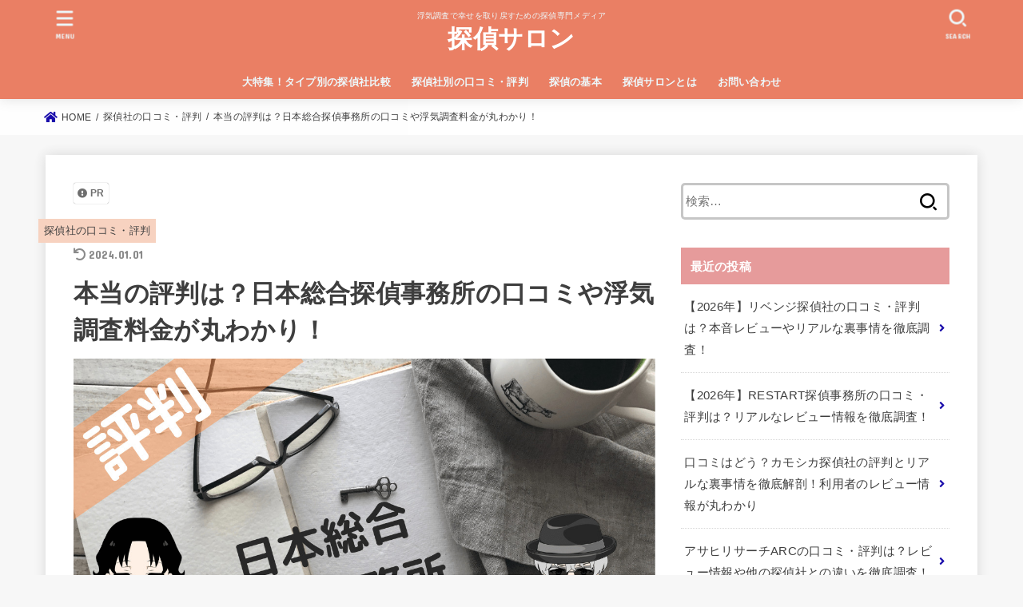

--- FILE ---
content_type: text/html; charset=UTF-8
request_url: https://detective-salon.com/reviews/nihon-sogo-tantei/
body_size: 26659
content:
<!doctype html>
<html dir="ltr" lang="ja"
	prefix="og: https://ogp.me/ns#" >
<head>
<meta charset="utf-8">
<meta http-equiv="X-UA-Compatible" content="IE=edge">
<meta name="HandheldFriendly" content="True">
<meta name="MobileOptimized" content="320">
<meta name="viewport" content="width=device-width, initial-scale=1"/>
<link rel="pingback" href="https://detective-salon.com/xmlrpc.php">
<title>本当の評判は？日本総合探偵事務所の口コミや浮気調査料金が丸わかり！</title>
<style>
#wpadminbar #wp-admin-bar-wccp_free_top_button .ab-icon:before {
	content: "\f160";
	color: #02CA02;
	top: 3px;
}
#wpadminbar #wp-admin-bar-wccp_free_top_button .ab-icon {
	transform: rotate(45deg);
}
</style>

		<!-- All in One SEO 4.3.7 - aioseo.com -->
		<meta name="description" content="日本総合探偵事務所の評判を徹底解剖！口コミや料金、サービス内容を元に、日本総合探偵事務所のリアルな評価や悪い評判も全てお伝えしていますので、浮気調査を頼む前に要チェックです。日本総合探偵事務所は創立20年の歴史ある探偵社ですが、その知られざる評判はいかに！？" />
		<meta name="robots" content="max-image-preview:large" />
		<link rel="canonical" href="https://detective-salon.com/reviews/nihon-sogo-tantei/" />
		<meta name="generator" content="All in One SEO (AIOSEO) 4.3.7" />
		<meta property="og:locale" content="ja_JP" />
		<meta property="og:site_name" content="探偵サロン – 浮気調査で幸せを取り戻すための探偵専門メディア" />
		<meta property="og:type" content="article" />
		<meta property="og:title" content="本当の評判は？日本総合探偵事務所の口コミや浮気調査料金が丸わかり！" />
		<meta property="og:description" content="日本総合探偵事務所の評判を徹底解剖！口コミや料金、サービス内容を元に、日本総合探偵事務所のリアルな評価や悪い評判も全てお伝えしていますので、浮気調査を頼む前に要チェックです。日本総合探偵事務所は創立20年の歴史ある探偵社ですが、その知られざる評判はいかに！？" />
		<meta property="og:url" content="https://detective-salon.com/reviews/nihon-sogo-tantei/" />
		<meta property="article:published_time" content="2021-08-03T01:02:23+00:00" />
		<meta property="article:modified_time" content="2024-01-01T05:36:09+00:00" />
		<meta name="twitter:card" content="summary" />
		<meta name="twitter:title" content="本当の評判は？日本総合探偵事務所の口コミや浮気調査料金が丸わかり！" />
		<meta name="twitter:description" content="日本総合探偵事務所の評判を徹底解剖！口コミや料金、サービス内容を元に、日本総合探偵事務所のリアルな評価や悪い評判も全てお伝えしていますので、浮気調査を頼む前に要チェックです。日本総合探偵事務所は創立20年の歴史ある探偵社ですが、その知られざる評判はいかに！？" />
		<script type="application/ld+json" class="aioseo-schema">
			{"@context":"https:\/\/schema.org","@graph":[{"@type":"BlogPosting","@id":"https:\/\/detective-salon.com\/reviews\/nihon-sogo-tantei\/#blogposting","name":"\u672c\u5f53\u306e\u8a55\u5224\u306f\uff1f\u65e5\u672c\u7dcf\u5408\u63a2\u5075\u4e8b\u52d9\u6240\u306e\u53e3\u30b3\u30df\u3084\u6d6e\u6c17\u8abf\u67fb\u6599\u91d1\u304c\u4e38\u308f\u304b\u308a\uff01","headline":"\u672c\u5f53\u306e\u8a55\u5224\u306f\uff1f\u65e5\u672c\u7dcf\u5408\u63a2\u5075\u4e8b\u52d9\u6240\u306e\u53e3\u30b3\u30df\u3084\u6d6e\u6c17\u8abf\u67fb\u6599\u91d1\u304c\u4e38\u308f\u304b\u308a\uff01","author":{"@id":"https:\/\/detective-salon.com\/author\/tanteij\/#author"},"publisher":{"@id":"https:\/\/detective-salon.com\/#organization"},"image":{"@type":"ImageObject","url":"https:\/\/detective-salon.com\/wp-content\/uploads\/2021\/07\/nihon-sogo-tantei-review1.jpg","width":1200,"height":630,"caption":"\u65e5\u672c\u7dcf\u5408\u63a2\u5075\u4e8b\u52d9\u6240 \u8a55\u5224"},"datePublished":"2021-08-03T01:02:23+09:00","dateModified":"2024-01-01T05:36:09+09:00","inLanguage":"ja","mainEntityOfPage":{"@id":"https:\/\/detective-salon.com\/reviews\/nihon-sogo-tantei\/#webpage"},"isPartOf":{"@id":"https:\/\/detective-salon.com\/reviews\/nihon-sogo-tantei\/#webpage"},"articleSection":"\u63a2\u5075\u793e\u306e\u53e3\u30b3\u30df\u30fb\u8a55\u5224, \u65e5\u672c\u7dcf\u5408\u63a2\u5075\u4e8b\u52d9\u6240 \u8a55\u5224"},{"@type":"BreadcrumbList","@id":"https:\/\/detective-salon.com\/reviews\/nihon-sogo-tantei\/#breadcrumblist","itemListElement":[{"@type":"ListItem","@id":"https:\/\/detective-salon.com\/#listItem","position":1,"item":{"@type":"WebPage","@id":"https:\/\/detective-salon.com\/","name":"\u30db\u30fc\u30e0","description":"\u63a2\u5075\u30b5\u30ed\u30f3\u306f\u6d6e\u6c17\u8abf\u67fb\u3092\u4e2d\u5fc3\u306b\u3001\u63a2\u5075\u306b\u307e\u3064\u308f\u308b\u60c5\u5831\u3092\u5e45\u5e83\u304f\u767a\u4fe1\u3059\u308b\u63a2\u5075\u5c02\u9580\u30e1\u30c7\u30a3\u30a2\u3067\u3059\u3002\u63a2\u5075\u793e\u30fb\u8208\u4fe1\u6240\u306b\u3064\u3044\u3066\u306f\u3082\u3061\u308d\u3093\u3001\u6d6e\u6c17\u8abf\u67fb\u306b\u5f79\u7acb\u3064\u77e5\u8b58\u3082\u76db\u308a\u6ca2\u5c71\uff01\u63a2\u5075\u30b5\u30ed\u30f3\u306f\u6d6e\u6c17\u8abf\u67fb\u3067\u5e78\u305b\u3092\u53d6\u308a\u623b\u3057\u305f\u3044\u3042\u306a\u305f\u3092\u5168\u529b\u3067\u5fdc\u63f4\u3057\u307e\u3059\uff01","url":"https:\/\/detective-salon.com\/"},"nextItem":"https:\/\/detective-salon.com\/category\/reviews\/#listItem"},{"@type":"ListItem","@id":"https:\/\/detective-salon.com\/category\/reviews\/#listItem","position":2,"item":{"@type":"WebPage","@id":"https:\/\/detective-salon.com\/category\/reviews\/","name":"\u63a2\u5075\u793e\u306e\u53e3\u30b3\u30df\u30fb\u8a55\u5224","description":"\u65e5\u672c\u7dcf\u5408\u63a2\u5075\u4e8b\u52d9\u6240\u306e\u8a55\u5224\u3092\u5fb9\u5e95\u89e3\u5256\uff01\u53e3\u30b3\u30df\u3084\u6599\u91d1\u3001\u30b5\u30fc\u30d3\u30b9\u5185\u5bb9\u3092\u5143\u306b\u3001\u65e5\u672c\u7dcf\u5408\u63a2\u5075\u4e8b\u52d9\u6240\u306e\u30ea\u30a2\u30eb\u306a\u8a55\u4fa1\u3084\u60aa\u3044\u8a55\u5224\u3082\u5168\u3066\u304a\u4f1d\u3048\u3057\u3066\u3044\u307e\u3059\u306e\u3067\u3001\u6d6e\u6c17\u8abf\u67fb\u3092\u983c\u3080\u524d\u306b\u8981\u30c1\u30a7\u30c3\u30af\u3067\u3059\u3002\u65e5\u672c\u7dcf\u5408\u63a2\u5075\u4e8b\u52d9\u6240\u306f\u5275\u7acb20\u5e74\u306e\u6b74\u53f2\u3042\u308b\u63a2\u5075\u793e\u3067\u3059\u304c\u3001\u305d\u306e\u77e5\u3089\u308c\u3056\u308b\u8a55\u5224\u306f\u3044\u304b\u306b\uff01\uff1f","url":"https:\/\/detective-salon.com\/category\/reviews\/"},"nextItem":"https:\/\/detective-salon.com\/reviews\/nihon-sogo-tantei\/#listItem","previousItem":"https:\/\/detective-salon.com\/#listItem"},{"@type":"ListItem","@id":"https:\/\/detective-salon.com\/reviews\/nihon-sogo-tantei\/#listItem","position":3,"item":{"@type":"WebPage","@id":"https:\/\/detective-salon.com\/reviews\/nihon-sogo-tantei\/","name":"\u672c\u5f53\u306e\u8a55\u5224\u306f\uff1f\u65e5\u672c\u7dcf\u5408\u63a2\u5075\u4e8b\u52d9\u6240\u306e\u53e3\u30b3\u30df\u3084\u6d6e\u6c17\u8abf\u67fb\u6599\u91d1\u304c\u4e38\u308f\u304b\u308a\uff01","description":"\u65e5\u672c\u7dcf\u5408\u63a2\u5075\u4e8b\u52d9\u6240\u306e\u8a55\u5224\u3092\u5fb9\u5e95\u89e3\u5256\uff01\u53e3\u30b3\u30df\u3084\u6599\u91d1\u3001\u30b5\u30fc\u30d3\u30b9\u5185\u5bb9\u3092\u5143\u306b\u3001\u65e5\u672c\u7dcf\u5408\u63a2\u5075\u4e8b\u52d9\u6240\u306e\u30ea\u30a2\u30eb\u306a\u8a55\u4fa1\u3084\u60aa\u3044\u8a55\u5224\u3082\u5168\u3066\u304a\u4f1d\u3048\u3057\u3066\u3044\u307e\u3059\u306e\u3067\u3001\u6d6e\u6c17\u8abf\u67fb\u3092\u983c\u3080\u524d\u306b\u8981\u30c1\u30a7\u30c3\u30af\u3067\u3059\u3002\u65e5\u672c\u7dcf\u5408\u63a2\u5075\u4e8b\u52d9\u6240\u306f\u5275\u7acb20\u5e74\u306e\u6b74\u53f2\u3042\u308b\u63a2\u5075\u793e\u3067\u3059\u304c\u3001\u305d\u306e\u77e5\u3089\u308c\u3056\u308b\u8a55\u5224\u306f\u3044\u304b\u306b\uff01\uff1f","url":"https:\/\/detective-salon.com\/reviews\/nihon-sogo-tantei\/"},"previousItem":"https:\/\/detective-salon.com\/category\/reviews\/#listItem"}]},{"@type":"Organization","@id":"https:\/\/detective-salon.com\/#organization","name":"\u63a2\u5075\u30b5\u30ed\u30f3","url":"https:\/\/detective-salon.com\/"},{"@type":"Person","@id":"https:\/\/detective-salon.com\/author\/tanteij\/#author","url":"https:\/\/detective-salon.com\/author\/tanteij\/","name":"tanteiJ","image":{"@type":"ImageObject","@id":"https:\/\/detective-salon.com\/reviews\/nihon-sogo-tantei\/#authorImage","url":"https:\/\/secure.gravatar.com\/avatar\/7c4b77efb93e519f2d3d020c7089d4ee?s=96&d=mm&r=g","width":96,"height":96,"caption":"tanteiJ"}},{"@type":"WebPage","@id":"https:\/\/detective-salon.com\/reviews\/nihon-sogo-tantei\/#webpage","url":"https:\/\/detective-salon.com\/reviews\/nihon-sogo-tantei\/","name":"\u672c\u5f53\u306e\u8a55\u5224\u306f\uff1f\u65e5\u672c\u7dcf\u5408\u63a2\u5075\u4e8b\u52d9\u6240\u306e\u53e3\u30b3\u30df\u3084\u6d6e\u6c17\u8abf\u67fb\u6599\u91d1\u304c\u4e38\u308f\u304b\u308a\uff01","description":"\u65e5\u672c\u7dcf\u5408\u63a2\u5075\u4e8b\u52d9\u6240\u306e\u8a55\u5224\u3092\u5fb9\u5e95\u89e3\u5256\uff01\u53e3\u30b3\u30df\u3084\u6599\u91d1\u3001\u30b5\u30fc\u30d3\u30b9\u5185\u5bb9\u3092\u5143\u306b\u3001\u65e5\u672c\u7dcf\u5408\u63a2\u5075\u4e8b\u52d9\u6240\u306e\u30ea\u30a2\u30eb\u306a\u8a55\u4fa1\u3084\u60aa\u3044\u8a55\u5224\u3082\u5168\u3066\u304a\u4f1d\u3048\u3057\u3066\u3044\u307e\u3059\u306e\u3067\u3001\u6d6e\u6c17\u8abf\u67fb\u3092\u983c\u3080\u524d\u306b\u8981\u30c1\u30a7\u30c3\u30af\u3067\u3059\u3002\u65e5\u672c\u7dcf\u5408\u63a2\u5075\u4e8b\u52d9\u6240\u306f\u5275\u7acb20\u5e74\u306e\u6b74\u53f2\u3042\u308b\u63a2\u5075\u793e\u3067\u3059\u304c\u3001\u305d\u306e\u77e5\u3089\u308c\u3056\u308b\u8a55\u5224\u306f\u3044\u304b\u306b\uff01\uff1f","inLanguage":"ja","isPartOf":{"@id":"https:\/\/detective-salon.com\/#website"},"breadcrumb":{"@id":"https:\/\/detective-salon.com\/reviews\/nihon-sogo-tantei\/#breadcrumblist"},"author":{"@id":"https:\/\/detective-salon.com\/author\/tanteij\/#author"},"creator":{"@id":"https:\/\/detective-salon.com\/author\/tanteij\/#author"},"image":{"@type":"ImageObject","url":"https:\/\/detective-salon.com\/wp-content\/uploads\/2021\/07\/nihon-sogo-tantei-review1.jpg","@id":"https:\/\/detective-salon.com\/#mainImage","width":1200,"height":630,"caption":"\u65e5\u672c\u7dcf\u5408\u63a2\u5075\u4e8b\u52d9\u6240 \u8a55\u5224"},"primaryImageOfPage":{"@id":"https:\/\/detective-salon.com\/reviews\/nihon-sogo-tantei\/#mainImage"},"datePublished":"2021-08-03T01:02:23+09:00","dateModified":"2024-01-01T05:36:09+09:00"},{"@type":"WebSite","@id":"https:\/\/detective-salon.com\/#website","url":"https:\/\/detective-salon.com\/","name":"\u63a2\u5075\u30b5\u30ed\u30f3","description":"\u6d6e\u6c17\u8abf\u67fb\u3067\u5e78\u305b\u3092\u53d6\u308a\u623b\u3059\u305f\u3081\u306e\u63a2\u5075\u5c02\u9580\u30e1\u30c7\u30a3\u30a2","inLanguage":"ja","publisher":{"@id":"https:\/\/detective-salon.com\/#organization"}}]}
		</script>
		<!-- All in One SEO -->

<link rel='dns-prefetch' href='//ajax.googleapis.com' />
<link rel='dns-prefetch' href='//fonts.googleapis.com' />
<link rel='dns-prefetch' href='//use.fontawesome.com' />
<link rel="alternate" type="application/rss+xml" title="探偵サロン &raquo; フィード" href="https://detective-salon.com/feed/" />
<link rel="alternate" type="application/rss+xml" title="探偵サロン &raquo; コメントフィード" href="https://detective-salon.com/comments/feed/" />
<link rel="alternate" type="application/rss+xml" title="探偵サロン &raquo; 本当の評判は？日本総合探偵事務所の口コミや浮気調査料金が丸わかり！ のコメントのフィード" href="https://detective-salon.com/reviews/nihon-sogo-tantei/feed/" />
<script type="text/javascript">
window._wpemojiSettings = {"baseUrl":"https:\/\/s.w.org\/images\/core\/emoji\/14.0.0\/72x72\/","ext":".png","svgUrl":"https:\/\/s.w.org\/images\/core\/emoji\/14.0.0\/svg\/","svgExt":".svg","source":{"concatemoji":"https:\/\/detective-salon.com\/wp-includes\/js\/wp-emoji-release.min.js?ver=6.2.8"}};
/*! This file is auto-generated */
!function(e,a,t){var n,r,o,i=a.createElement("canvas"),p=i.getContext&&i.getContext("2d");function s(e,t){p.clearRect(0,0,i.width,i.height),p.fillText(e,0,0);e=i.toDataURL();return p.clearRect(0,0,i.width,i.height),p.fillText(t,0,0),e===i.toDataURL()}function c(e){var t=a.createElement("script");t.src=e,t.defer=t.type="text/javascript",a.getElementsByTagName("head")[0].appendChild(t)}for(o=Array("flag","emoji"),t.supports={everything:!0,everythingExceptFlag:!0},r=0;r<o.length;r++)t.supports[o[r]]=function(e){if(p&&p.fillText)switch(p.textBaseline="top",p.font="600 32px Arial",e){case"flag":return s("\ud83c\udff3\ufe0f\u200d\u26a7\ufe0f","\ud83c\udff3\ufe0f\u200b\u26a7\ufe0f")?!1:!s("\ud83c\uddfa\ud83c\uddf3","\ud83c\uddfa\u200b\ud83c\uddf3")&&!s("\ud83c\udff4\udb40\udc67\udb40\udc62\udb40\udc65\udb40\udc6e\udb40\udc67\udb40\udc7f","\ud83c\udff4\u200b\udb40\udc67\u200b\udb40\udc62\u200b\udb40\udc65\u200b\udb40\udc6e\u200b\udb40\udc67\u200b\udb40\udc7f");case"emoji":return!s("\ud83e\udef1\ud83c\udffb\u200d\ud83e\udef2\ud83c\udfff","\ud83e\udef1\ud83c\udffb\u200b\ud83e\udef2\ud83c\udfff")}return!1}(o[r]),t.supports.everything=t.supports.everything&&t.supports[o[r]],"flag"!==o[r]&&(t.supports.everythingExceptFlag=t.supports.everythingExceptFlag&&t.supports[o[r]]);t.supports.everythingExceptFlag=t.supports.everythingExceptFlag&&!t.supports.flag,t.DOMReady=!1,t.readyCallback=function(){t.DOMReady=!0},t.supports.everything||(n=function(){t.readyCallback()},a.addEventListener?(a.addEventListener("DOMContentLoaded",n,!1),e.addEventListener("load",n,!1)):(e.attachEvent("onload",n),a.attachEvent("onreadystatechange",function(){"complete"===a.readyState&&t.readyCallback()})),(e=t.source||{}).concatemoji?c(e.concatemoji):e.wpemoji&&e.twemoji&&(c(e.twemoji),c(e.wpemoji)))}(window,document,window._wpemojiSettings);
</script>
<style type="text/css">
img.wp-smiley,
img.emoji {
	display: inline !important;
	border: none !important;
	box-shadow: none !important;
	height: 1em !important;
	width: 1em !important;
	margin: 0 0.07em !important;
	vertical-align: -0.1em !important;
	background: none !important;
	padding: 0 !important;
}
</style>
	<link rel='stylesheet' id='wp-block-library-css' href='https://detective-salon.com/wp-includes/css/dist/block-library/style.min.css' type='text/css' media='all' />
<link rel='stylesheet' id='classic-theme-styles-css' href='https://detective-salon.com/wp-includes/css/classic-themes.min.css' type='text/css' media='all' />
<style id='global-styles-inline-css' type='text/css'>
body{--wp--preset--color--black: #000;--wp--preset--color--cyan-bluish-gray: #abb8c3;--wp--preset--color--white: #fff;--wp--preset--color--pale-pink: #f78da7;--wp--preset--color--vivid-red: #cf2e2e;--wp--preset--color--luminous-vivid-orange: #ff6900;--wp--preset--color--luminous-vivid-amber: #fcb900;--wp--preset--color--light-green-cyan: #7bdcb5;--wp--preset--color--vivid-green-cyan: #00d084;--wp--preset--color--pale-cyan-blue: #8ed1fc;--wp--preset--color--vivid-cyan-blue: #0693e3;--wp--preset--color--vivid-purple: #9b51e0;--wp--preset--color--mainttlbg: #e69b9b;--wp--preset--color--mainttltext: #ffffff;--wp--preset--gradient--vivid-cyan-blue-to-vivid-purple: linear-gradient(135deg,rgba(6,147,227,1) 0%,rgb(155,81,224) 100%);--wp--preset--gradient--light-green-cyan-to-vivid-green-cyan: linear-gradient(135deg,rgb(122,220,180) 0%,rgb(0,208,130) 100%);--wp--preset--gradient--luminous-vivid-amber-to-luminous-vivid-orange: linear-gradient(135deg,rgba(252,185,0,1) 0%,rgba(255,105,0,1) 100%);--wp--preset--gradient--luminous-vivid-orange-to-vivid-red: linear-gradient(135deg,rgba(255,105,0,1) 0%,rgb(207,46,46) 100%);--wp--preset--gradient--very-light-gray-to-cyan-bluish-gray: linear-gradient(135deg,rgb(238,238,238) 0%,rgb(169,184,195) 100%);--wp--preset--gradient--cool-to-warm-spectrum: linear-gradient(135deg,rgb(74,234,220) 0%,rgb(151,120,209) 20%,rgb(207,42,186) 40%,rgb(238,44,130) 60%,rgb(251,105,98) 80%,rgb(254,248,76) 100%);--wp--preset--gradient--blush-light-purple: linear-gradient(135deg,rgb(255,206,236) 0%,rgb(152,150,240) 100%);--wp--preset--gradient--blush-bordeaux: linear-gradient(135deg,rgb(254,205,165) 0%,rgb(254,45,45) 50%,rgb(107,0,62) 100%);--wp--preset--gradient--luminous-dusk: linear-gradient(135deg,rgb(255,203,112) 0%,rgb(199,81,192) 50%,rgb(65,88,208) 100%);--wp--preset--gradient--pale-ocean: linear-gradient(135deg,rgb(255,245,203) 0%,rgb(182,227,212) 50%,rgb(51,167,181) 100%);--wp--preset--gradient--electric-grass: linear-gradient(135deg,rgb(202,248,128) 0%,rgb(113,206,126) 100%);--wp--preset--gradient--midnight: linear-gradient(135deg,rgb(2,3,129) 0%,rgb(40,116,252) 100%);--wp--preset--duotone--dark-grayscale: url('#wp-duotone-dark-grayscale');--wp--preset--duotone--grayscale: url('#wp-duotone-grayscale');--wp--preset--duotone--purple-yellow: url('#wp-duotone-purple-yellow');--wp--preset--duotone--blue-red: url('#wp-duotone-blue-red');--wp--preset--duotone--midnight: url('#wp-duotone-midnight');--wp--preset--duotone--magenta-yellow: url('#wp-duotone-magenta-yellow');--wp--preset--duotone--purple-green: url('#wp-duotone-purple-green');--wp--preset--duotone--blue-orange: url('#wp-duotone-blue-orange');--wp--preset--font-size--small: 13px;--wp--preset--font-size--medium: 20px;--wp--preset--font-size--large: 36px;--wp--preset--font-size--x-large: 42px;--wp--preset--spacing--20: 0.44rem;--wp--preset--spacing--30: 0.67rem;--wp--preset--spacing--40: 1rem;--wp--preset--spacing--50: 1.5rem;--wp--preset--spacing--60: 2.25rem;--wp--preset--spacing--70: 3.38rem;--wp--preset--spacing--80: 5.06rem;--wp--preset--shadow--natural: 6px 6px 9px rgba(0, 0, 0, 0.2);--wp--preset--shadow--deep: 12px 12px 50px rgba(0, 0, 0, 0.4);--wp--preset--shadow--sharp: 6px 6px 0px rgba(0, 0, 0, 0.2);--wp--preset--shadow--outlined: 6px 6px 0px -3px rgba(255, 255, 255, 1), 6px 6px rgba(0, 0, 0, 1);--wp--preset--shadow--crisp: 6px 6px 0px rgba(0, 0, 0, 1);}:where(.is-layout-flex){gap: 0.5em;}body .is-layout-flow > .alignleft{float: left;margin-inline-start: 0;margin-inline-end: 2em;}body .is-layout-flow > .alignright{float: right;margin-inline-start: 2em;margin-inline-end: 0;}body .is-layout-flow > .aligncenter{margin-left: auto !important;margin-right: auto !important;}body .is-layout-constrained > .alignleft{float: left;margin-inline-start: 0;margin-inline-end: 2em;}body .is-layout-constrained > .alignright{float: right;margin-inline-start: 2em;margin-inline-end: 0;}body .is-layout-constrained > .aligncenter{margin-left: auto !important;margin-right: auto !important;}body .is-layout-constrained > :where(:not(.alignleft):not(.alignright):not(.alignfull)){max-width: var(--wp--style--global--content-size);margin-left: auto !important;margin-right: auto !important;}body .is-layout-constrained > .alignwide{max-width: var(--wp--style--global--wide-size);}body .is-layout-flex{display: flex;}body .is-layout-flex{flex-wrap: wrap;align-items: center;}body .is-layout-flex > *{margin: 0;}:where(.wp-block-columns.is-layout-flex){gap: 2em;}.has-black-color{color: var(--wp--preset--color--black) !important;}.has-cyan-bluish-gray-color{color: var(--wp--preset--color--cyan-bluish-gray) !important;}.has-white-color{color: var(--wp--preset--color--white) !important;}.has-pale-pink-color{color: var(--wp--preset--color--pale-pink) !important;}.has-vivid-red-color{color: var(--wp--preset--color--vivid-red) !important;}.has-luminous-vivid-orange-color{color: var(--wp--preset--color--luminous-vivid-orange) !important;}.has-luminous-vivid-amber-color{color: var(--wp--preset--color--luminous-vivid-amber) !important;}.has-light-green-cyan-color{color: var(--wp--preset--color--light-green-cyan) !important;}.has-vivid-green-cyan-color{color: var(--wp--preset--color--vivid-green-cyan) !important;}.has-pale-cyan-blue-color{color: var(--wp--preset--color--pale-cyan-blue) !important;}.has-vivid-cyan-blue-color{color: var(--wp--preset--color--vivid-cyan-blue) !important;}.has-vivid-purple-color{color: var(--wp--preset--color--vivid-purple) !important;}.has-black-background-color{background-color: var(--wp--preset--color--black) !important;}.has-cyan-bluish-gray-background-color{background-color: var(--wp--preset--color--cyan-bluish-gray) !important;}.has-white-background-color{background-color: var(--wp--preset--color--white) !important;}.has-pale-pink-background-color{background-color: var(--wp--preset--color--pale-pink) !important;}.has-vivid-red-background-color{background-color: var(--wp--preset--color--vivid-red) !important;}.has-luminous-vivid-orange-background-color{background-color: var(--wp--preset--color--luminous-vivid-orange) !important;}.has-luminous-vivid-amber-background-color{background-color: var(--wp--preset--color--luminous-vivid-amber) !important;}.has-light-green-cyan-background-color{background-color: var(--wp--preset--color--light-green-cyan) !important;}.has-vivid-green-cyan-background-color{background-color: var(--wp--preset--color--vivid-green-cyan) !important;}.has-pale-cyan-blue-background-color{background-color: var(--wp--preset--color--pale-cyan-blue) !important;}.has-vivid-cyan-blue-background-color{background-color: var(--wp--preset--color--vivid-cyan-blue) !important;}.has-vivid-purple-background-color{background-color: var(--wp--preset--color--vivid-purple) !important;}.has-black-border-color{border-color: var(--wp--preset--color--black) !important;}.has-cyan-bluish-gray-border-color{border-color: var(--wp--preset--color--cyan-bluish-gray) !important;}.has-white-border-color{border-color: var(--wp--preset--color--white) !important;}.has-pale-pink-border-color{border-color: var(--wp--preset--color--pale-pink) !important;}.has-vivid-red-border-color{border-color: var(--wp--preset--color--vivid-red) !important;}.has-luminous-vivid-orange-border-color{border-color: var(--wp--preset--color--luminous-vivid-orange) !important;}.has-luminous-vivid-amber-border-color{border-color: var(--wp--preset--color--luminous-vivid-amber) !important;}.has-light-green-cyan-border-color{border-color: var(--wp--preset--color--light-green-cyan) !important;}.has-vivid-green-cyan-border-color{border-color: var(--wp--preset--color--vivid-green-cyan) !important;}.has-pale-cyan-blue-border-color{border-color: var(--wp--preset--color--pale-cyan-blue) !important;}.has-vivid-cyan-blue-border-color{border-color: var(--wp--preset--color--vivid-cyan-blue) !important;}.has-vivid-purple-border-color{border-color: var(--wp--preset--color--vivid-purple) !important;}.has-vivid-cyan-blue-to-vivid-purple-gradient-background{background: var(--wp--preset--gradient--vivid-cyan-blue-to-vivid-purple) !important;}.has-light-green-cyan-to-vivid-green-cyan-gradient-background{background: var(--wp--preset--gradient--light-green-cyan-to-vivid-green-cyan) !important;}.has-luminous-vivid-amber-to-luminous-vivid-orange-gradient-background{background: var(--wp--preset--gradient--luminous-vivid-amber-to-luminous-vivid-orange) !important;}.has-luminous-vivid-orange-to-vivid-red-gradient-background{background: var(--wp--preset--gradient--luminous-vivid-orange-to-vivid-red) !important;}.has-very-light-gray-to-cyan-bluish-gray-gradient-background{background: var(--wp--preset--gradient--very-light-gray-to-cyan-bluish-gray) !important;}.has-cool-to-warm-spectrum-gradient-background{background: var(--wp--preset--gradient--cool-to-warm-spectrum) !important;}.has-blush-light-purple-gradient-background{background: var(--wp--preset--gradient--blush-light-purple) !important;}.has-blush-bordeaux-gradient-background{background: var(--wp--preset--gradient--blush-bordeaux) !important;}.has-luminous-dusk-gradient-background{background: var(--wp--preset--gradient--luminous-dusk) !important;}.has-pale-ocean-gradient-background{background: var(--wp--preset--gradient--pale-ocean) !important;}.has-electric-grass-gradient-background{background: var(--wp--preset--gradient--electric-grass) !important;}.has-midnight-gradient-background{background: var(--wp--preset--gradient--midnight) !important;}.has-small-font-size{font-size: var(--wp--preset--font-size--small) !important;}.has-medium-font-size{font-size: var(--wp--preset--font-size--medium) !important;}.has-large-font-size{font-size: var(--wp--preset--font-size--large) !important;}.has-x-large-font-size{font-size: var(--wp--preset--font-size--x-large) !important;}
.wp-block-navigation a:where(:not(.wp-element-button)){color: inherit;}
:where(.wp-block-columns.is-layout-flex){gap: 2em;}
.wp-block-pullquote{font-size: 1.5em;line-height: 1.6;}
</style>
<link rel='stylesheet' id='contact-form-7-css' href='https://detective-salon.com/wp-content/plugins/contact-form-7/includes/css/styles.css?ver=5.7.6' type='text/css' media='all' />
<link rel='stylesheet' id='toc-screen-css' href='https://detective-salon.com/wp-content/plugins/table-of-contents-plus/screen.min.css?ver=2212' type='text/css' media='all' />
<link rel='stylesheet' id='widgetopts-styles-css' href='https://detective-salon.com/wp-content/plugins/widget-options/assets/css/widget-options.css' type='text/css' media='all' />
<link rel='stylesheet' id='stk_style-css' href='https://detective-salon.com/wp-content/themes/jstork19/style.css?ver=1.10.2' type='text/css' media='all' />
<style id='stk_style-inline-css' type='text/css'>
@media only screen and (max-width:480px){#toc_container{font-size:90%}}#toc_container{width:100%!important;padding:1.2em;border:5px solid rgba(100,100,100,.2)}#toc_container li{margin:1em 0;font-weight:bold}#toc_container li li{font-weight:normal;margin:.5em 0}#toc_container li::before{content:none}#toc_container .toc_number{display:inline-block;font-weight:bold;font-size:75%;background:#3e3e3e;color:#fff;min-width:2.1em;min-height:2.1em;line-height:2.1;text-align:center;border-radius:1em;margin-right:.3em;padding:0 7px}#toc_container a{color:inherit;text-decoration:none}#toc_container a:hover{text-decoration:underline}#toc_container p.toc_title{max-width:580px;font-weight:bold;text-align:left;margin:0 auto;font-size:100%;vertical-align:middle}#toc_container .toc_title::before{display:inline-block;font-family:"Font Awesome 5 Free";font-weight:900;content:"\f03a";margin-right:.8em;margin-left:.4em;transform:scale(1.4);color:initial}#toc_container .toc_title .toc_toggle{font-size:80%;font-weight:normal;margin-left:.2em}#toc_container .toc_list{max-width:580px;margin-left:auto;margin-right:auto}#toc_container .toc_list>li{padding-left:0}
body,.breadcrumb__link::after{color:#3E3E3E}a,.breadcrumb__li.bc_homelink a::before,.widget li a:after,.np-post-list.prev a::before,.np-post-list.next a::after,.footer-links li a:before{color:#1a0dab}a:hover{color:#E69B9B}.article-footer .post-categories li a{background-color:#1a0dab;border-color:#1a0dab}.article-footer .post-categories li a:hover{background-color:#E69B9B;border-color:#E69B9B}.article-footer .post-categories.tags a{color:#1a0dab}.article-footer .post-categories.tags a:hover{color:#E69B9B}#header,.bgnormal #inner-header{background:#ea7f64}#site__logo a{color:#fff}#header,#ul__g_nav a,.nav_btn{color:#edf9fc}@media only screen and (min-width:768px){#ul__g_nav .sub-menu{background:#666}#ul__g_nav .sub-menu a{color:#f7f7f7}}body.page-template-page-wide #container,#inner-content,#breadcrumb,.entry-content blockquote:before,.entry-content blockquote:after,.archives-list.simple-list .post-list a,.cbox.type_simple,.cbox.type_simple .span__box_title,.accordion_content{background-color:#fff}.entry-content h2:not(.is-style-stylenone),.widgettitle,.homeadd_wrap h2,.accordion:not(.is-style-accordion_type_simple)::before,.is-style-faq_type_bg1::before,ul.wpp-list li a:before,#toc_container .toc_number,.faq-icon--bg_themecolor .oc-faq__title::before,.faq-icon--bg_themecolor .oc-faq__comment::before,.cbox:not(.type_simple).is-style-site_color .span__box_title{background-color:#e69b9b;color:#fff}.entry-content h3:not(.is-style-stylenone),.entry-content h4:not(.is-style-stylenone),.cat_postlist .catttl,.archive-title,.h_boader .entry-content h2:not(.is-style-stylenone),.h_boader .homeadd_wrap h2,.cbox.is-style-site_color{border-color:#e69b9b}.cbox:not(.type_simple):not(.type_ttl).is-style-site_color,.author_meta.singlefoot_other:not(.bgnone){background-color:rgb(230,155,155,.1)}.h_balloon .entry-content h2:not(.is-style-stylenone):after,.h_balloon .homeadd_wrap h2:not(.is-style-stylenone):after{border-top-color:#e69b9b}.entry-content ul li:before,#toc_container .toc_title::before,.cbox.type_simple.is-style-site_color .span__box_title,.stk_timeline__child::before{color:#e69b9b}.entry-content ol>li:before{background-color:#e69b9b;border-color:#e69b9b;color:#fff}.has-mainttlbg-color{color:#e69b9b}.has-mainttlbg-background-color{background-color:#e69b9b}.has-mainttltext-color{color:#fff}.has-mainttltext-background-color{background-color:#fff}#container .cat-name,.related_article .ttl:before{background-color:#f7d2c0;color:#3e3e3e}.btn-wrap a,.wp-block-button.is-style-normal a,.wp-block-button.is-style-fill .wp-block-button__link:not(.has-background):not(.has-text-color){background-color:#1a0dab;border-color:#1a0dab}.btn-wrap a:hover,.wp-block-button.is-style-normal a:hover,.widget .btn-wrap:not(.simple) a:hover{color:#1a0dab;border-color:#1a0dab}.btn-wrap.simple a,.wp-block-button.is-style-simple a,.wp-block-button.is-style-outline .wp-block-button__link:not(.has-background):not(.has-text-color),.pagination .page-numbers,.page-links .post-page-numbers{border-color:#1a0dab;color:#1a0dab}.btn-wrap.simple a:hover,.wp-block-button.is-style-simple a:hover,.pagination .page-numbers.current,.pagination .page-numbers.current:hover,.pagination .page-numbers:hover,.pagination .page-numbers:focus,.page-links .post-page-numbers.current,.page-links .post-page-numbers:hover,.page-links .post-page-numbers:focus,.accordionBtn{background-color:#1a0dab}.accordionBtn.active{background-color:#E69B9B}#top_carousel a,.slick-prev:before,.slick-next:before,.slick-dots li button:before{color:#444}#sidebar1,.widget:not(.widget_text) a{color:#3e3e3e}.footer a,#inner-footer a{color:#f7f7f7}.footer .widgettitle{color:#CACACA}.bgfull #footer,.bgnormal #inner-footer,.cta-inner{background-color:#666;color:#CACACA}.wp-block-stk-plugin-faq .faq_title::before{background-color:#3E3E3E}.newmark::before{background-color:#ff6347}
</style>
<link rel='stylesheet' id='stk_child-style-css' href='https://detective-salon.com/wp-content/themes/jstork19_custom/style.css' type='text/css' media='all' />
<link rel='stylesheet' id='stk_iconfont_style-css' href='https://detective-salon.com/wp-content/themes/jstork19/webfonts/skticon/style.css' type='text/css' media='all' />
<link rel='stylesheet' id='gf_font-css' href='https://fonts.googleapis.com/css?family=Concert+One&#038;display=swap' type='text/css' media='all' />
<style id='gf_font-inline-css' type='text/css'>
.gf {font-family: "Concert One", "游ゴシック", "Yu Gothic", "游ゴシック体", "YuGothic", "Hiragino Kaku Gothic ProN", Meiryo, sans-serif;}
</style>
<link rel='stylesheet' id='fontawesome-css' href='https://use.fontawesome.com/releases/v5.13.0/css/all.css' type='text/css' media='all' />
<link rel='stylesheet' id='tablepress-default-css' href='https://detective-salon.com/wp-content/tablepress-combined.min.css?ver=5' type='text/css' media='all' />
<script type='text/javascript' src='https://ajax.googleapis.com/ajax/libs/jquery/1.12.4/jquery.min.js?ver=1.12.4' id='jquery-js'></script>
<link rel="https://api.w.org/" href="https://detective-salon.com/wp-json/" /><link rel="alternate" type="application/json" href="https://detective-salon.com/wp-json/wp/v2/posts/1083" /><link rel="EditURI" type="application/rsd+xml" title="RSD" href="https://detective-salon.com/xmlrpc.php?rsd" />
<link rel="wlwmanifest" type="application/wlwmanifest+xml" href="https://detective-salon.com/wp-includes/wlwmanifest.xml" />

<link rel='shortlink' href='https://detective-salon.com/?p=1083' />
<link rel="alternate" type="application/json+oembed" href="https://detective-salon.com/wp-json/oembed/1.0/embed?url=https%3A%2F%2Fdetective-salon.com%2Freviews%2Fnihon-sogo-tantei%2F" />
<link rel="alternate" type="text/xml+oembed" href="https://detective-salon.com/wp-json/oembed/1.0/embed?url=https%3A%2F%2Fdetective-salon.com%2Freviews%2Fnihon-sogo-tantei%2F&#038;format=xml" />
<script id="wpcp_disable_selection" type="text/javascript">
var image_save_msg='You are not allowed to save images!';
	var no_menu_msg='Context Menu disabled!';
	var smessage = "";

function disableEnterKey(e)
{
	var elemtype = e.target.tagName;
	
	elemtype = elemtype.toUpperCase();
	
	if (elemtype == "TEXT" || elemtype == "TEXTAREA" || elemtype == "INPUT" || elemtype == "PASSWORD" || elemtype == "SELECT" || elemtype == "OPTION" || elemtype == "EMBED")
	{
		elemtype = 'TEXT';
	}
	
	if (e.ctrlKey){
     var key;
     if(window.event)
          key = window.event.keyCode;     //IE
     else
          key = e.which;     //firefox (97)
    //if (key != 17) alert(key);
     if (elemtype!= 'TEXT' && (key == 97 || key == 65 || key == 67 || key == 99 || key == 88 || key == 120 || key == 26 || key == 85  || key == 86 || key == 83 || key == 43 || key == 73))
     {
		if(wccp_free_iscontenteditable(e)) return true;
		show_wpcp_message('You are not allowed to copy content or view source');
		return false;
     }else
     	return true;
     }
}


/*For contenteditable tags*/
function wccp_free_iscontenteditable(e)
{
	var e = e || window.event; // also there is no e.target property in IE. instead IE uses window.event.srcElement
  	
	var target = e.target || e.srcElement;

	var elemtype = e.target.nodeName;
	
	elemtype = elemtype.toUpperCase();
	
	var iscontenteditable = "false";
		
	if(typeof target.getAttribute!="undefined" ) iscontenteditable = target.getAttribute("contenteditable"); // Return true or false as string
	
	var iscontenteditable2 = false;
	
	if(typeof target.isContentEditable!="undefined" ) iscontenteditable2 = target.isContentEditable; // Return true or false as boolean

	if(target.parentElement.isContentEditable) iscontenteditable2 = true;
	
	if (iscontenteditable == "true" || iscontenteditable2 == true)
	{
		if(typeof target.style!="undefined" ) target.style.cursor = "text";
		
		return true;
	}
}

////////////////////////////////////
function disable_copy(e)
{	
	var e = e || window.event; // also there is no e.target property in IE. instead IE uses window.event.srcElement
	
	var elemtype = e.target.tagName;
	
	elemtype = elemtype.toUpperCase();
	
	if (elemtype == "TEXT" || elemtype == "TEXTAREA" || elemtype == "INPUT" || elemtype == "PASSWORD" || elemtype == "SELECT" || elemtype == "OPTION" || elemtype == "EMBED")
	{
		elemtype = 'TEXT';
	}
	
	if(wccp_free_iscontenteditable(e)) return true;
	
	var isSafari = /Safari/.test(navigator.userAgent) && /Apple Computer/.test(navigator.vendor);
	
	var checker_IMG = '';
	if (elemtype == "IMG" && checker_IMG == 'checked' && e.detail >= 2) {show_wpcp_message(alertMsg_IMG);return false;}
	if (elemtype != "TEXT")
	{
		if (smessage !== "" && e.detail == 2)
			show_wpcp_message(smessage);
		
		if (isSafari)
			return true;
		else
			return false;
	}	
}

//////////////////////////////////////////
function disable_copy_ie()
{
	var e = e || window.event;
	var elemtype = window.event.srcElement.nodeName;
	elemtype = elemtype.toUpperCase();
	if(wccp_free_iscontenteditable(e)) return true;
	if (elemtype == "IMG") {show_wpcp_message(alertMsg_IMG);return false;}
	if (elemtype != "TEXT" && elemtype != "TEXTAREA" && elemtype != "INPUT" && elemtype != "PASSWORD" && elemtype != "SELECT" && elemtype != "OPTION" && elemtype != "EMBED")
	{
		return false;
	}
}	
function reEnable()
{
	return true;
}
document.onkeydown = disableEnterKey;
document.onselectstart = disable_copy_ie;
if(navigator.userAgent.indexOf('MSIE')==-1)
{
	document.onmousedown = disable_copy;
	document.onclick = reEnable;
}
function disableSelection(target)
{
    //For IE This code will work
    if (typeof target.onselectstart!="undefined")
    target.onselectstart = disable_copy_ie;
    
    //For Firefox This code will work
    else if (typeof target.style.MozUserSelect!="undefined")
    {target.style.MozUserSelect="none";}
    
    //All other  (ie: Opera) This code will work
    else
    target.onmousedown=function(){return false}
    target.style.cursor = "default";
}
//Calling the JS function directly just after body load
window.onload = function(){disableSelection(document.body);};

//////////////////special for safari Start////////////////
var onlongtouch;
var timer;
var touchduration = 1000; //length of time we want the user to touch before we do something

var elemtype = "";
function touchstart(e) {
	var e = e || window.event;
  // also there is no e.target property in IE.
  // instead IE uses window.event.srcElement
  	var target = e.target || e.srcElement;
	
	elemtype = window.event.srcElement.nodeName;
	
	elemtype = elemtype.toUpperCase();
	
	if(!wccp_pro_is_passive()) e.preventDefault();
	if (!timer) {
		timer = setTimeout(onlongtouch, touchduration);
	}
}

function touchend() {
    //stops short touches from firing the event
    if (timer) {
        clearTimeout(timer);
        timer = null;
    }
	onlongtouch();
}

onlongtouch = function(e) { //this will clear the current selection if anything selected
	
	if (elemtype != "TEXT" && elemtype != "TEXTAREA" && elemtype != "INPUT" && elemtype != "PASSWORD" && elemtype != "SELECT" && elemtype != "EMBED" && elemtype != "OPTION")	
	{
		if (window.getSelection) {
			if (window.getSelection().empty) {  // Chrome
			window.getSelection().empty();
			} else if (window.getSelection().removeAllRanges) {  // Firefox
			window.getSelection().removeAllRanges();
			}
		} else if (document.selection) {  // IE?
			document.selection.empty();
		}
		return false;
	}
};

document.addEventListener("DOMContentLoaded", function(event) { 
    window.addEventListener("touchstart", touchstart, false);
    window.addEventListener("touchend", touchend, false);
});

function wccp_pro_is_passive() {

  var cold = false,
  hike = function() {};

  try {
	  const object1 = {};
  var aid = Object.defineProperty(object1, 'passive', {
  get() {cold = true}
  });
  window.addEventListener('test', hike, aid);
  window.removeEventListener('test', hike, aid);
  } catch (e) {}

  return cold;
}
/*special for safari End*/
</script>
<script id="wpcp_disable_Right_Click" type="text/javascript">
document.ondragstart = function() { return false;}
	function nocontext(e) {
	   return false;
	}
	document.oncontextmenu = nocontext;
</script>
<style>
.unselectable
{
-moz-user-select:none;
-webkit-user-select:none;
cursor: default;
}
html
{
-webkit-touch-callout: none;
-webkit-user-select: none;
-khtml-user-select: none;
-moz-user-select: none;
-ms-user-select: none;
user-select: none;
-webkit-tap-highlight-color: rgba(0,0,0,0);
}
</style>
<script id="wpcp_css_disable_selection" type="text/javascript">
var e = document.getElementsByTagName('body')[0];
if(e)
{
	e.setAttribute('unselectable',"on");
}
</script>
<!-- Google Tag Manager -->
<script>(function(w,d,s,l,i){w[l]=w[l]||[];w[l].push({'gtm.start':
new Date().getTime(),event:'gtm.js'});var f=d.getElementsByTagName(s)[0],
j=d.createElement(s),dl=l!='dataLayer'?'&l='+l:'';j.async=true;j.src=
'https://www.googletagmanager.com/gtm.js?id='+i+dl;f.parentNode.insertBefore(j,f);
})(window,document,'script','dataLayer','GTM-TTF7RK5');</script>
<!-- End Google Tag Manager --><link rel="icon" href="https://detective-salon.com/wp-content/uploads/2021/03/cropped-detective-salon-fabicon1-32x32.png" sizes="32x32" />
<link rel="icon" href="https://detective-salon.com/wp-content/uploads/2021/03/cropped-detective-salon-fabicon1-192x192.png" sizes="192x192" />
<link rel="apple-touch-icon" href="https://detective-salon.com/wp-content/uploads/2021/03/cropped-detective-salon-fabicon1-180x180.png" />
<meta name="msapplication-TileImage" content="https://detective-salon.com/wp-content/uploads/2021/03/cropped-detective-salon-fabicon1-270x270.png" />
		<style type="text/css" id="wp-custom-css">
			/* --- 吹き出し枠線（主役用） --- */
.voice.fukidasi-cheating-woman .icon img { 
border-color: #ffeeee; /* 好きなカラーコード */
 }
.voice.fukidasi-cheating-woman .voicecomment{ 
background-color: #fff; /* 好きなカラーコード。背景色 */
border-color: #ffeeee; /* 好きなカラーコード。枠線の色 */
/*color: #ffffff;*/
 }
.voice.l.fukidasi-cheating-woman .voicecomment:before{ 
border-right-color: #ffeeee; /* 好きなカラーコード。枠線の色 */
 }
.voice.l.fukidasi-cheating-woman .voicecomment:after{ 
border-right-color: #ffeeee; /* 好きなカラーコード。背景色 */
 }
.voice.r.fukidasi-cheating-woman .voicecomment:before{ 
border-left-color: #ffeeee; /* 好きなカラーコード。枠線の色 */
 }
.voice.r.fukidasi-cheating-woman .voicecomment:after{ 
border-left-color: #ffeeee; /* 好きなカラーコード。背景色 */
 }



/*ボタンカラー（赤）*/
.btn-wrap.org-btn-red a {
    background: #ed7171;
		background:linear-gradient(135deg,#ed7171,#ff9b9b);
    border-color: #ed7171;
		border:none;
}

/*マウスオン時*/
.btn-wrap.org-btn-red a:hover {
    background: #ffffff;
    color: #ed7171;
    border-color: #ed7171;
		border:solid;
}

/*ボタンカラー（オレンジ）*/
.btn-wrap.org-btn-orange a {
    background: #f89174;
		background:linear-gradient(135deg,#f89174,#F7AA94);
    border-color: #f89174;
		border:none;
}

/*マウスオン時*/
.btn-wrap.org-btn-orange a:hover {
    background: #ffffff;
    color: #f89174;
    border-color: #f89174;
		border:solid;
}




/*--------------------------------------
グレーの吹き出し（ボタン上用）
--------------------------------------*/
.button-gray-voice{
    display: inline-block;
    position: relative;
    padding: 0 25px;
    color: #cccfd7;
    font-size: 18px;
    font-weight: bold;
    line-height: 1;
    letter-spacing: 1px;
}
.button-gray-voice:before {
    left: 0;
    -webkit-transform: rotate(50deg);
    transform: rotate(50deg);
    display: inline-block;
    position: absolute;
    top: 50%;
    width: 20px;
    height: 3px;
    border-radius: 3px;
    background-color: #d8dae1;
    content: "";
}
.button-gray-voice:after {
    right: 0;
    -webkit-transform: rotate(-50deg);
    transform: rotate(-50deg);
    display: inline-block;
    position: absolute;
    top: 50%;
    width: 20px;
    height: 3px;
    border-radius: 3px;
    background-color: #d8dae1;
    content: "";
}

/*
.entry-header .byline .entry-date::after{
  content: "PR";
  font-weight: bold;
  padding: 0.2em 0.5em;
  margin-left: 1em;
  box-shadow: 0 0 1px;
  border-radius: 3px;
}
*/

.pr-notation {
    font-size: 70%;
    font-weight: bold;
    padding: 0.2em 0.5em;
    display: table;
    box-shadow: 0 0 1px;
    border-radius: 3px;
    opacity: .75;
}
.pr-notation::before {
    font-family: var(--stk-font-awesome-free, "Font Awesome 5 Free");
    font-weight: bold;
    content: "";
    display: inline-block;
    transform: scale(1.05);
    margin-right: 0.3em;
}		</style>
		</head>
<body class="post-template-default single single-post postid-1083 single-format-standard wp-embed-responsive unselectable headercenter h_stitch bgfull">
<svg xmlns="http://www.w3.org/2000/svg" viewBox="0 0 0 0" width="0" height="0" focusable="false" role="none" style="visibility: hidden; position: absolute; left: -9999px; overflow: hidden;" ><defs><filter id="wp-duotone-dark-grayscale"><feColorMatrix color-interpolation-filters="sRGB" type="matrix" values=" .299 .587 .114 0 0 .299 .587 .114 0 0 .299 .587 .114 0 0 .299 .587 .114 0 0 " /><feComponentTransfer color-interpolation-filters="sRGB" ><feFuncR type="table" tableValues="0 0.49803921568627" /><feFuncG type="table" tableValues="0 0.49803921568627" /><feFuncB type="table" tableValues="0 0.49803921568627" /><feFuncA type="table" tableValues="1 1" /></feComponentTransfer><feComposite in2="SourceGraphic" operator="in" /></filter></defs></svg><svg xmlns="http://www.w3.org/2000/svg" viewBox="0 0 0 0" width="0" height="0" focusable="false" role="none" style="visibility: hidden; position: absolute; left: -9999px; overflow: hidden;" ><defs><filter id="wp-duotone-grayscale"><feColorMatrix color-interpolation-filters="sRGB" type="matrix" values=" .299 .587 .114 0 0 .299 .587 .114 0 0 .299 .587 .114 0 0 .299 .587 .114 0 0 " /><feComponentTransfer color-interpolation-filters="sRGB" ><feFuncR type="table" tableValues="0 1" /><feFuncG type="table" tableValues="0 1" /><feFuncB type="table" tableValues="0 1" /><feFuncA type="table" tableValues="1 1" /></feComponentTransfer><feComposite in2="SourceGraphic" operator="in" /></filter></defs></svg><svg xmlns="http://www.w3.org/2000/svg" viewBox="0 0 0 0" width="0" height="0" focusable="false" role="none" style="visibility: hidden; position: absolute; left: -9999px; overflow: hidden;" ><defs><filter id="wp-duotone-purple-yellow"><feColorMatrix color-interpolation-filters="sRGB" type="matrix" values=" .299 .587 .114 0 0 .299 .587 .114 0 0 .299 .587 .114 0 0 .299 .587 .114 0 0 " /><feComponentTransfer color-interpolation-filters="sRGB" ><feFuncR type="table" tableValues="0.54901960784314 0.98823529411765" /><feFuncG type="table" tableValues="0 1" /><feFuncB type="table" tableValues="0.71764705882353 0.25490196078431" /><feFuncA type="table" tableValues="1 1" /></feComponentTransfer><feComposite in2="SourceGraphic" operator="in" /></filter></defs></svg><svg xmlns="http://www.w3.org/2000/svg" viewBox="0 0 0 0" width="0" height="0" focusable="false" role="none" style="visibility: hidden; position: absolute; left: -9999px; overflow: hidden;" ><defs><filter id="wp-duotone-blue-red"><feColorMatrix color-interpolation-filters="sRGB" type="matrix" values=" .299 .587 .114 0 0 .299 .587 .114 0 0 .299 .587 .114 0 0 .299 .587 .114 0 0 " /><feComponentTransfer color-interpolation-filters="sRGB" ><feFuncR type="table" tableValues="0 1" /><feFuncG type="table" tableValues="0 0.27843137254902" /><feFuncB type="table" tableValues="0.5921568627451 0.27843137254902" /><feFuncA type="table" tableValues="1 1" /></feComponentTransfer><feComposite in2="SourceGraphic" operator="in" /></filter></defs></svg><svg xmlns="http://www.w3.org/2000/svg" viewBox="0 0 0 0" width="0" height="0" focusable="false" role="none" style="visibility: hidden; position: absolute; left: -9999px; overflow: hidden;" ><defs><filter id="wp-duotone-midnight"><feColorMatrix color-interpolation-filters="sRGB" type="matrix" values=" .299 .587 .114 0 0 .299 .587 .114 0 0 .299 .587 .114 0 0 .299 .587 .114 0 0 " /><feComponentTransfer color-interpolation-filters="sRGB" ><feFuncR type="table" tableValues="0 0" /><feFuncG type="table" tableValues="0 0.64705882352941" /><feFuncB type="table" tableValues="0 1" /><feFuncA type="table" tableValues="1 1" /></feComponentTransfer><feComposite in2="SourceGraphic" operator="in" /></filter></defs></svg><svg xmlns="http://www.w3.org/2000/svg" viewBox="0 0 0 0" width="0" height="0" focusable="false" role="none" style="visibility: hidden; position: absolute; left: -9999px; overflow: hidden;" ><defs><filter id="wp-duotone-magenta-yellow"><feColorMatrix color-interpolation-filters="sRGB" type="matrix" values=" .299 .587 .114 0 0 .299 .587 .114 0 0 .299 .587 .114 0 0 .299 .587 .114 0 0 " /><feComponentTransfer color-interpolation-filters="sRGB" ><feFuncR type="table" tableValues="0.78039215686275 1" /><feFuncG type="table" tableValues="0 0.94901960784314" /><feFuncB type="table" tableValues="0.35294117647059 0.47058823529412" /><feFuncA type="table" tableValues="1 1" /></feComponentTransfer><feComposite in2="SourceGraphic" operator="in" /></filter></defs></svg><svg xmlns="http://www.w3.org/2000/svg" viewBox="0 0 0 0" width="0" height="0" focusable="false" role="none" style="visibility: hidden; position: absolute; left: -9999px; overflow: hidden;" ><defs><filter id="wp-duotone-purple-green"><feColorMatrix color-interpolation-filters="sRGB" type="matrix" values=" .299 .587 .114 0 0 .299 .587 .114 0 0 .299 .587 .114 0 0 .299 .587 .114 0 0 " /><feComponentTransfer color-interpolation-filters="sRGB" ><feFuncR type="table" tableValues="0.65098039215686 0.40392156862745" /><feFuncG type="table" tableValues="0 1" /><feFuncB type="table" tableValues="0.44705882352941 0.4" /><feFuncA type="table" tableValues="1 1" /></feComponentTransfer><feComposite in2="SourceGraphic" operator="in" /></filter></defs></svg><svg xmlns="http://www.w3.org/2000/svg" viewBox="0 0 0 0" width="0" height="0" focusable="false" role="none" style="visibility: hidden; position: absolute; left: -9999px; overflow: hidden;" ><defs><filter id="wp-duotone-blue-orange"><feColorMatrix color-interpolation-filters="sRGB" type="matrix" values=" .299 .587 .114 0 0 .299 .587 .114 0 0 .299 .587 .114 0 0 .299 .587 .114 0 0 " /><feComponentTransfer color-interpolation-filters="sRGB" ><feFuncR type="table" tableValues="0.098039215686275 1" /><feFuncG type="table" tableValues="0 0.66274509803922" /><feFuncB type="table" tableValues="0.84705882352941 0.41960784313725" /><feFuncA type="table" tableValues="1 1" /></feComponentTransfer><feComposite in2="SourceGraphic" operator="in" /></filter></defs></svg><!-- Google Tag Manager (noscript) -->
<noscript><iframe src="https://www.googletagmanager.com/ns.html?id=GTM-TTF7RK5"
height="0" width="0" style="display:none;visibility:hidden"></iframe></noscript>
<!-- End Google Tag Manager (noscript) -->
<div id="container">


<header id="header" class="header">
<div id="inner-header" class="wrap">
<div id="site__logo" class="fs_m"><p class="site_description">浮気調査で幸せを取り戻すための探偵専門メディア</p><p class="h1 text none_gf"><a href="https://detective-salon.com">探偵サロン</a></p></div><nav id="g_nav" class="menu-%e3%83%a1%e3%82%a4%e3%83%b3%e3%83%a1%e3%83%8b%e3%83%a5%e3%83%bc-container"><ul id="ul__g_nav" class="menu"><li id="menu-item-664" class="menu-item menu-item-type-taxonomy menu-item-object-category menu-item-has-children menu-item-664"><a href="https://detective-salon.com/category/hikaku/">大特集！タイプ別の探偵社比較</a>
<ul class="sub-menu">
	<li id="menu-item-668" class="menu-item menu-item-type-post_type menu-item-object-post menu-item-668"><a href="https://detective-salon.com/hikaku/total-ranking/">総合評価が高い探偵社TOP5</a></li>
	<li id="menu-item-669" class="menu-item menu-item-type-post_type menu-item-object-post menu-item-669"><a href="https://detective-salon.com/hikaku/cheap/">浮気調査の料金が安い探偵社4選</a></li>
	<li id="menu-item-671" class="menu-item menu-item-type-post_type menu-item-object-post menu-item-671"><a href="https://detective-salon.com/hikaku/popular/">安心安全な大手探偵社4選</a></li>
</ul>
</li>
<li id="menu-item-665" class="menu-item menu-item-type-taxonomy menu-item-object-category current-post-ancestor current-menu-parent current-post-parent menu-item-665"><a href="https://detective-salon.com/category/reviews/">探偵社別の口コミ・評判</a></li>
<li id="menu-item-672" class="menu-item menu-item-type-taxonomy menu-item-object-category menu-item-has-children menu-item-672"><a href="https://detective-salon.com/category/basic/">探偵の基本</a>
<ul class="sub-menu">
	<li id="menu-item-674" class="menu-item menu-item-type-post_type menu-item-object-post menu-item-674"><a href="https://detective-salon.com/basic/price/">浮気調査の費用相場と安くする方法</a></li>
	<li id="menu-item-673" class="menu-item menu-item-type-post_type menu-item-object-post menu-item-673"><a href="https://detective-salon.com/basic/success-reward/">成功報酬型の探偵社に潜む危険性</a></li>
</ul>
</li>
<li id="menu-item-666" class="menu-item menu-item-type-post_type menu-item-object-post menu-item-666"><a href="https://detective-salon.com/info/concept/">探偵サロンとは</a></li>
<li id="menu-item-667" class="menu-item menu-item-type-post_type menu-item-object-page menu-item-667"><a href="https://detective-salon.com/contact/">お問い合わせ</a></li>
</ul></nav><a href="#searchbox" data-remodal-target="searchbox" id="search_btn" class="nav_btn search_btn"><span class="text gf">search</span></a><a href="#spnavi" data-remodal-target="spnavi" class="nav_btn menu_btn"><span class="text gf">menu</span></a></div>
</header>

<div id="breadcrumb" class="breadcrumb fadeIn cf"><div class="wrap"><ul class="breadcrumb__ul" itemscope itemtype="http://schema.org/BreadcrumbList"><li class="breadcrumb__li bc_homelink" itemprop="itemListElement" itemscope itemtype="http://schema.org/ListItem"><a class="breadcrumb__link" itemprop="item" href="https://detective-salon.com/"><span itemprop="name"> HOME</span></a><meta itemprop="position" content="1" /></li><li class="breadcrumb__li" itemprop="itemListElement" itemscope itemtype="http://schema.org/ListItem"><a class="breadcrumb__link" itemprop="item" href="https://detective-salon.com/category/reviews/"><span itemprop="name">探偵社の口コミ・評判</span></a><meta itemprop="position" content="2" /></li><li class="breadcrumb__li" itemprop="itemListElement" itemscope itemtype="http://schema.org/ListItem" class="bc_posttitle"><span itemprop="name">本当の評判は？日本総合探偵事務所の口コミや浮気調査料金が丸わかり！</span><meta itemprop="position" content="3" /></li></ul></div></div>
<div id="content">
<div id="inner-content" class="fadeIn wrap">

<main id="main">
<article id="post-1083" class="post-1083 post type-post status-publish format-standard has-post-thumbnail hentry category-reviews tag-73 article">
<div id="custom_html-4" class="widget_text widget widget_custom_html"><div class="textwidget custom-html-widget"><span class="pr-notation is-style-simple" data-nosnippet="">PR</span></div></div><header class="article-header entry-header">
<p class="byline entry-meta vcard cf">

<span class="cat-name cat-id-12"><a href="https://detective-salon.com/category/reviews/">探偵社の口コミ・評判</a></span><time class="time__date gf entry-date undo updated" datetime="2024-01-01">2024.01.01</time>
</p>

<h1 class="entry-title single-title" itemprop="headline" rel="bookmark">本当の評判は？日本総合探偵事務所の口コミや浮気調査料金が丸わかり！</h1>

<figure class="eyecatch">
<img width="1200" height="630" src="https://detective-salon.com/wp-content/uploads/2021/07/nihon-sogo-tantei-review1.jpg" class="attachment-post-thumbnail size-post-thumbnail wp-post-image" alt="日本総合探偵事務所 評判" decoding="async" srcset="https://detective-salon.com/wp-content/uploads/2021/07/nihon-sogo-tantei-review1.jpg 1200w, https://detective-salon.com/wp-content/uploads/2021/07/nihon-sogo-tantei-review1-300x158.jpg 300w, https://detective-salon.com/wp-content/uploads/2021/07/nihon-sogo-tantei-review1-1024x538.jpg 1024w, https://detective-salon.com/wp-content/uploads/2021/07/nihon-sogo-tantei-review1-768x403.jpg 768w" sizes="(max-width: 1200px) 100vw, 1200px" /></figure>
</header>

<section class="entry-content cf">

<div class="cbox intitle is-style-pink_box type_simple"><div class="box_title"><span class="span__box_title">本記事の概要</span></div><div class="cboxcomment">
<p>日本総合探偵事務所の評判を徹底解剖します。</p>
<p>料金やサービス内容、口コミを元に、日本総合探偵事務所の良い点・悪い点から信頼性まで、日本総合探偵事務所のリアルな評価をお伝えしています。</p>
</div></div>
<div class="voice cf l big  comment_pink"><figure class="icon"><img src="https://detective-salon.com/wp-content/uploads/2021/02/cheating-female-icon-question2.png" class="voice_icon__img"><figcaption class="name">浮気に悩む主婦</figcaption></figure><div class="voicecomment">日本総合探偵事務所ってどんな探偵社なのかな？名前からしてThe探偵事務所って感じだよね。</div></div>
<div class="voice cf r big comment_gray"><figure class="icon"><img src="https://detective-salon.com/wp-content/uploads/2021/02/detective-icon-normal2.png" class="voice_icon__img"><figcaption class="name">探偵J</figcaption></figure><div class="voicecomment">そのイメージはあながち間違ってなくて、日本総合探偵事務所は創立20年の歴史ある探偵社なんだよ。</p>
<p>今は大阪本社をはじめ、全国6支店を展開していて、全国クラスの探偵社といっても過言じゃないね。</div></div>
<div class="voice cf l big comment_pink"><figure class="icon"><img src="https://detective-salon.com/wp-content/uploads/2021/02/cheating-female-icon-normal1.png" class="voice_icon__img"><figcaption class="name">浮気に悩む主婦</figcaption></figure><div class="voicecomment">由緒ある探偵社って感じだね！やっぱり評判も良いのかな？</div></div>
<div class="voice cf r big comment_gray"><figure class="icon"><img src="https://detective-salon.com/wp-content/uploads/2021/02/detective-icon-smile4.png" class="voice_icon__img"><figcaption class="name">探偵J</figcaption></figure><div class="voicecomment">どうだろう。創立が古いからといっても必ずしも信頼できるとは限らないし、逆もまたしかり。</p>
<p>しっかりと日本総合探偵事務所のサービス内容や口コミ評価をチェックしておこう。</div></div>
<p style="text-align: center; margin-bottom: 0;"><span class="button-gray-voice">公式サイトはこちら</span></p>
<div class="btn-wrap maru org-btn-red"><a href="https://www.santo-shouji.net/index.html" target="_blank" rel="noopener">日本総合探偵事務所</a></div>
<div id="toc_container" class="toc_white no_bullets"><p class="toc_title">目次</p><ul class="toc_list"><li><a href="#i"><span class="toc_number toc_depth_1">1</span> 日本総合探偵事務所の総合評価</a></li><li><a href="#i-2"><span class="toc_number toc_depth_1">2</span> 日本総合探偵事務所はこんな人におすすめ！</a></li><li><a href="#i-3"><span class="toc_number toc_depth_1">3</span> 日本総合探偵事務所に浮気調査を頼まない方がいい人</a></li><li><a href="#i-4"><span class="toc_number toc_depth_1">4</span> 日本総合探偵事務所の口コミ・評判</a></li><li><a href="#i-5"><span class="toc_number toc_depth_1">5</span> 日本総合探偵事務所は信用できる？データから見る安全性と信頼性</a></li><li><a href="#i-6"><span class="toc_number toc_depth_1">6</span> 日本総合探偵事務所のサービス内容と浮気調査にかかる料金</a></li><li><a href="#i-7"><span class="toc_number toc_depth_1">7</span> 日本総合探偵事務所の特徴と良い点</a><ul><li><a href="#20"><span class="toc_number toc_depth_2">7.1</span> 創立20年の調査実績</a></li><li><a href="#i-8"><span class="toc_number toc_depth_2">7.2</span> 数々の協会に加盟している</a></li></ul></li><li><a href="#i-9"><span class="toc_number toc_depth_1">8</span> 日本総合探偵事務所の残念な点</a><ul><li><a href="#i-10"><span class="toc_number toc_depth_2">8.1</span> 料金がやや高い</a></li><li><a href="#i-11"><span class="toc_number toc_depth_2">8.2</span> 料金プランが分かりにくい</a></li><li><a href="#i-12"><span class="toc_number toc_depth_2">8.3</span> 大手探偵社に比べると・・</a></li></ul></li><li><a href="#i-13"><span class="toc_number toc_depth_1">9</span> まとめ</a></li></ul></div>
<h2><span id="i">日本総合探偵事務所の総合評価</span></h2>
<div class="column-wrap "> <div class="column_2 child_column ">
<img decoding="async" loading="lazy" class="wp-image-1103 aligncenter" src="https://detective-salon.com/wp-content/uploads/2021/07/nihon-tantei-sogo-image1.png" alt="" width="624" height="265" srcset="https://detective-salon.com/wp-content/uploads/2021/07/nihon-tantei-sogo-image1.png 1355w, https://detective-salon.com/wp-content/uploads/2021/07/nihon-tantei-sogo-image1-300x127.png 300w, https://detective-salon.com/wp-content/uploads/2021/07/nihon-tantei-sogo-image1-1024x434.png 1024w, https://detective-salon.com/wp-content/uploads/2021/07/nihon-tantei-sogo-image1-768x325.png 768w" sizes="(max-width: 624px) 100vw, 624px" />
</div> <div class="column_2 child_column ">
<table style="border-collapse: collapse; width: 100%;">
<tbody>
<tr>
<td style="width: 40.622%; background-color: #ffecec;">総評</td>
<td style="width: 59.378%;"><span style="color: #ff9900;">★★★☆☆</span></td>
</tr>
<tr>
<td style="width: 40.622%; background-color: #ffecec;">対応エリア</td>
<td style="width: 59.378%;">大阪周辺</td>
</tr>
<tr>
<td style="width: 40.622%; background-color: #ffecec;">費用</td>
<td style="width: 59.378%;">★★☆☆☆</td>
</tr>
<tr>
<td style="width: 40.622%; background-color: #ffecec;">実績・調査力</td>
<td style="width: 59.378%;">★★☆☆☆</td>
</tr>
<tr>
<td style="width: 40.622%; background-color: #ffecec;">調査レポートの質</td>
<td style="width: 59.378%;">★★★☆☆</td>
</tr>
<tr>
<td style="width: 40.622%; background-color: #ffecec;">相談対応</td>
<td style="width: 59.378%;">★★★☆☆</td>
</tr>
<tr>
<td style="width: 40.622%; background-color: #ffecec;">評判・安全性</td>
<td style="width: 59.378%;">★★★☆☆</td>
</tr>
</tbody>
</table>
</div> </div>
<div class="column-wrap "><div class="column_2 child_column ">
<div class="cbox intitle is-style-pink_box type_simple"><div class="box_title"><span class="span__box_title">良い面</span></div><div class="cboxcomment">
<ul>
<li>創立20年の実績を誇る</li>
<li>信頼性の高い日本調査業協会に加盟</li>
</ul>
</div></div>
</div> <div class="column_2 child_column ">
<div class="cbox intitle is-style-blue_box type_simple"><div class="box_title"><span class="span__box_title">残念な面</span></div><div class="cboxcomment">
<ul>
<li>比較的料金が高い</li>
<li>料金プランが分かりにくい</li>
</ul>
</div></div>
</div> </div>
<div class="voice cf r big comment_gray"><figure class="icon"><img src="https://detective-salon.com/wp-content/uploads/2021/02/detective-icon-trouble6.png" class="voice_icon__img"><figcaption class="name">探偵J</figcaption></figure><div class="voicecomment">あまり実態が見えない探偵社だね。</div></div>
<h2><span id="i-2">日本総合探偵事務所はこんな人におすすめ！</span></h2>
<div class="supplement boader">
<ul>
<li>相談できる第三者機関が欲しい</li>
<li>調査エリアが大阪周辺</li>
<li><a href="https://detective-salon.com/hikaku/popular/">大手探偵社</a>が信用できない</li>
</ul>
</div>
<p>全てに該当した方は、日本総合探偵事務所を検討候補に入れておくといいでしょう。</p>
<h2><span id="i-3">日本総合探偵事務所に浮気調査を頼まない方がいい人</span></h2>
<div class="supplement boader">
<ul>
<li>できるだけ安く済ませたい</li>
<li>予算が限られている</li>
<li>浮気の情報があまり掴めていない（失敗のリスクがある）</li>
<li>実績豊富な調査力の高い探偵社がいい</li>
</ul>
</div>
<p>いずれかに該当した方は他の探偵社をあたりましょう。日本総合探偵事務所よりもピッタリな探偵社が見つかるはずです。</p>
<div class="btn-wrap maru org-btn-orange"><a href="https://detective-salon.com/hikaku/cheap/"><strong>⇒安くて本当に評判の良い探偵社TOP5</strong></a></div>
<h2><span id="i-4">日本総合探偵事務所の口コミ・評判</span></h2>
<blockquote><p>初めて利用したが、とても親切に応対してくださり、よかったです。</p>
<p>情報もしっかり守ってくれ、また親身になって相談にのってくださったので、とてもよかった。機会があればまたお世話になります。</p>
<p><span style="font-size: 8pt;">引用元：tanteismileより</span></p></blockquote>
<blockquote><p>依頼のとおり映像におさめていただき、DVDにまとめていただき全てが、現場でいるようでありがたいでした。</p>
<p><span style="font-size: 8pt;">引用元：Yahoo!ロコのクチコミより</span></p></blockquote>
<div class="voice cf r big comment_gray"><figure class="icon"><img src="https://detective-salon.com/wp-content/uploads/2021/02/detective-icon-trouble8.png" class="voice_icon__img"><figcaption class="name">探偵J</figcaption></figure><div class="voicecomment">あんまり参考になりそうな口コミがなさそうだね・・</div></div>
<p style="text-align: right;">&#x27a1;<a href="https://detective-salon.com/reviews/agencies/"><strong>他の探偵社の口コミを見てみる</strong></a></p>
<h2><span id="i-5">日本総合探偵事務所は信用できる？データから見る安全性と信頼性</span></h2>
<p>口コミだけでは日本総合探偵事務所は安全とは言い切れません。</p>
<p>正確に信頼性を測るために、日本総合探偵事務所の客観的なデータを見ていきましょう。</p>
<table style="border-collapse: collapse; width: 100%;">
<tbody>
<tr>
<td style="width: 100%; background-color: #ffecec; text-align: center;" colspan="2">日本総合探偵事務所の信頼性チェック</td>
</tr>
<tr>
<td style="width: 42.9874%;">口コミの総数</td>
<td style="width: 57.0126%;">×（非常に少ない）</td>
</tr>
<tr>
<td style="width: 42.9874%;">日本調査業協会</td>
<td style="width: 57.0126%;">○（会員）</td>
</tr>
<tr>
<td style="width: 42.9874%;">実績</td>
<td style="width: 57.0126%;">年間50件程</td>
</tr>
<tr>
<td style="width: 42.9874%;">運営年数</td>
<td style="width: 57.0126%;">○（1990年設立）</td>
</tr>
<tr>
<td style="width: 42.9874%;">メディア出演</td>
<td style="width: 57.0126%;">×（ほぼ無し）</td>
</tr>
<tr>
<td style="width: 42.9874%;">営業停止経験</td>
<td style="width: 57.0126%;">無し</td>
</tr>
<tr>
<td style="width: 42.9874%;"><strong>信頼度の評価</strong></td>
<td style="width: 57.0126%;"><span style="color: #ff9900;"><strong>★★★☆☆</strong></span></td>
</tr>
</tbody>
</table>
<p>日本総合探偵事務所は創立20年の間で、営業停止処分や行政処分を受けた事実はありません。</p>
<p>また、日本調査業協会を始め、数々の業界団体に所属しており、一定の信頼性が担保されています。</p>
<div class="voice cf r big comment_gray"><figure class="icon"><img src="https://detective-salon.com/wp-content/uploads/2021/02/detective-icon-normal1.png" class="voice_icon__img"><figcaption class="name">探偵J</figcaption></figure><div class="voicecomment">少なくとも、詐欺やぼったくりの心配はなさそうだね。</div></div>
<p>ただし、日本総合探偵事務所以外にも信頼できる探偵社はいくらでもありますので、他社とじっくり比較してみて、本当に浮気調査を頼むに値する事務所か見極めましょう。</p>
<p><span style="font-size: 10pt;">▼日本総合探偵事務所よりもおすすめの探偵社▼</span></p>
<div class="related_article cf typesimple"><a class="related_article__link" href="https://detective-salon.com/hikaku/total-ranking/"><figure class="eyecatch thum"><img width="485" height="300" src="https://detective-salon.com/wp-content/uploads/2021/02/tantei-recommend-ranking-485x300.jpg" class="attachment-oc-post-thum size-oc-post-thum wp-post-image" alt="浮気 探偵 おすすめ" decoding="async" loading="lazy" /></figure><div class="meta inbox"><p class="ttl" data-labeltext="関連記事">絶対安心！初めての浮気調査におすすめの探偵社5選【2026年最新】</p><time class="time__date gf undo">2026.01.02</time></div></a></div>
<h2><span id="i-6">日本総合探偵事務所のサービス内容と浮気調査にかかる料金</span></h2>
<table style="border-collapse: collapse; width: 100%;">
<tbody>
<tr>
<td style="width: 32.6923%; background-color: #eeeeee;">調査料金</td>
<td style="width: 67.3077%;">基本料金：15,000円～<br />
1時間：13,000円～</td>
</tr>
<tr>
<td style="width: 32.6923%; background-color: #eeeeee;">諸経費</td>
<td style="width: 67.3077%;">調査料金に含む</td>
</tr>
<tr>
<td style="width: 32.6923%; background-color: #eeeeee;">クレジットカード払い</td>
<td style="width: 67.3077%;">○</td>
</tr>
<tr>
<td style="width: 32.6923%; background-color: #eeeeee;">オンライン見積もり</td>
<td style="width: 67.3077%;">不可</td>
</tr>
<tr>
<td style="width: 32.6923%; background-color: #eeeeee;">弁護士の紹介</td>
<td style="width: 67.3077%;">可</td>
</tr>
<tr>
<td style="width: 32.6923%; background-color: #eeeeee;">メール・電話相談</td>
<td style="width: 67.3077%;">無料</td>
</tr>
<tr>
<td style="width: 32.6923%; background-color: #eeeeee;">対応エリア</td>
<td style="width: 67.3077%;">全国各地</td>
</tr>
<tr>
<td style="width: 32.6923%; background-color: #eeeeee;">支店</td>
<td style="width: 67.3077%;">東京／大阪／神戸／明石／沖縄</td>
</tr>
</tbody>
</table>
<div class="accordion"><input type="checkbox" id="input696b236b92f14" class="accordion_check" /><label for="input696b236b92f14" class="accordion_label">その他基本情報</label><div class="accordion_content">
<table style="border-collapse: collapse; width: 100%;">
<tbody>
<tr>
<td style="width: 34.7125%; background-color: #eeeeee;">会社名</td>
<td style="width: 65.2875%;">日本総合探偵事務所</td>
</tr>
<tr>
<td style="width: 34.7125%; background-color: #eeeeee;">設立</td>
<td style="width: 65.2875%;">1990年</td>
</tr>
<tr>
<td style="width: 34.7125%; background-color: #eeeeee;">代表</td>
<td style="width: 65.2875%;">淡野 茂夫</td>
</tr>
<tr>
<td style="width: 34.7125%; background-color: #eeeeee;">本社の所在地</td>
<td style="width: 65.2875%;">大阪府大阪市中央区南船場3-1-7</td>
</tr>
<tr>
<td style="width: 34.7125%; background-color: #eeeeee;">探偵業届出番号</td>
<td style="width: 65.2875%;">第62121204号</td>
</tr>
</tbody>
</table>
</div></div>
<h2><span id="i-7">日本総合探偵事務所の特徴と良い点</span></h2>
<h3><span id="20">創立20年の調査実績</span></h3>
<p>日本総合探偵事務所は業界の中でも歴史ある探偵社で、1990年設立から今まで、創立20年の調査実績を誇ります。</p>
<p>その実績や20年間で培った浮気調査のノウハウから高い調査力が期待できるでしょう。</p>
<div class="voice cf l big  comment_pink"><figure class="icon"><img src="https://detective-salon.com/wp-content/uploads/2021/02/cheating-female-icon-normal1.png" class="voice_icon__img"><figcaption class="name">浮気に悩む主婦</figcaption></figure><div class="voicecomment">経験豊富な実力派の探偵が揃ってそうだね！</div></div>
<h3><span id="i-8">数々の協会に加盟している</span></h3>
<p>日本総合探偵事務所は日本調査業協会の他、大阪府調査業協会、日本調査機構、関西調査業協会など、数々の業界団体に所属しています。</p>
<div class="accordion"><input type="checkbox" id="input696b236b92f30" class="accordion_check" /><label for="input696b236b92f30" class="accordion_label">その他協会・加盟会員</label><div class="accordion_content">
<ul>
<li>日本刑事政策研究会</li>
<li>日本地方新聞協会</li>
<li>日本報道協会会員</li>
<li>児童虐待防止全国ネットワーク支援企業</li>
<li>大阪府商工会議所</li>
<li>大阪府防犯協会連合会</li>
</ul>
</div></div>
<div class="voice cf r big comment_gray"><figure class="icon"><img src="https://detective-salon.com/wp-content/uploads/2021/02/detective-icon-smile4.png" class="voice_icon__img"><figcaption class="name">探偵J</figcaption></figure><div class="voicecomment">加盟団体数だけなら業界トップクラスだね。</div></div>
<p>もちろん、協会に加盟しているからといって必ずしも信用ができる探偵社とは言い切れませんが、信用度を測る判断材料にはなるでしょう。</p>
<h2><span id="i-9">日本総合探偵事務所の残念な点</span></h2>
<h3><span id="i-10">料金がやや高い</span></h3>
<p>日本総合探偵事務所の調査費用は1時間13,000円～。</p>
<p>さらに基本料金15,000円がかかり、<a href="https://detective-salon.com/basic/price/">業界相場</a>と同じくらい、もしくはやや高いくらいの費用感です。</p>
<div class="voice cf r big comment_gray"><figure class="icon"><img src="https://detective-salon.com/wp-content/uploads/2021/02/detective-icon-trouble4.png" class="voice_icon__img"><figcaption class="name">探偵J</figcaption></figure><div class="voicecomment">正直、日本総合探偵事務所よりも安い探偵社はいくらでもあるよ。</div></div>
<p>ですので、調査費用をできるだけ安く抑えたい、予算内に浮気調査を頼みたいのであれば、日本総合探偵事務所以外の探偵社もチェックしましょう。</p>
<div class="related_article cf typesimple"><a class="related_article__link" href="https://detective-salon.com/hikaku/cheap/"><figure class="eyecatch thum"><img width="485" height="300" src="https://detective-salon.com/wp-content/uploads/2021/02/tantei-cheap-2026-485x300.jpg" class="attachment-oc-post-thum size-oc-post-thum wp-post-image" alt="浮気調査 安い" decoding="async" loading="lazy" /></figure><div class="meta inbox"><p class="ttl" data-labeltext="あわせて読みたい">【2026年最新】浮気調査が安い探偵社5選！料金比較や選び方も丸わかり</p><time class="time__date gf undo">2026.01.01</time></div></a></div>
<h3><span id="i-11">料金プランが分かりにくい</span></h3>
<p>日本総合探偵事務所は料金プランがやや不透明です。</p>
<p>公式サイトには基本料金と1時間あたりの調査料金が記載されているのみ。</p>
<p>具体的な料金プランの詳細や追加料金に関して一切書かれていません。</p>
<div class="voice cf r big comment_gray"><figure class="icon"><img src="https://detective-salon.com/wp-content/uploads/2021/02/detective-icon-trouble8.png" class="voice_icon__img"><figcaption class="name">探偵J</figcaption></figure><div class="voicecomment">料金プランは分かりやすいのが一番なんだけどなぁ・・</div></div>
<p>ですので、相談・見積り時にしっかりと料金プランについて確認する必要があるでしょう。</p>
<div class="supplement ">成功報酬プランが用意されていないため、浮気調査が失敗した時は全額費用が発生してしまう恐れもあります。</p>
<div class="related_article cf typesimple"><a class="related_article__link" href="https://detective-salon.com/basic/success-reward/"><figure class="eyecatch thum"><img width="485" height="300" src="https://detective-salon.com/wp-content/uploads/2021/02/tantei-success-reward-485x300.png" class="attachment-oc-post-thum size-oc-post-thum wp-post-image" alt="探偵 浮気調査 成功報酬" decoding="async" loading="lazy" /></figure><div class="meta inbox"><p class="ttl" data-labeltext="あわせて読みたい">【必読】成功報酬型の探偵社は危険？注意点と安全に浮気調査を頼む方法！</p><time class="time__date gf undo">2023.03.26</time></div></a></div></div>
<h3><span id="i-12">大手探偵社に比べると・・</span></h3>
<p>日本総合探偵事務所は年間50件ほどの実績を誇りますが、創立年数を考えるとやや物足りない数字といえます。</p>
<p>事実、他の大手探偵社と比べるとその差は明らかです。</p>
<table style="border-collapse: collapse; width: 100%;">
<tbody>
<tr>
<td style="width: 50%;">日本総合探偵事務所</td>
<td style="width: 50%;">計50件</td>
</tr>
<tr>
<td style="width: 50%;">大手探偵社H</td>
<td style="width: 50%;">計110,000件以上</td>
</tr>
<tr>
<td style="width: 50%;">大手探偵社M</td>
<td style="width: 50%;">年間15,000件以上</td>
</tr>
</tbody>
</table>
<div class="voice cf r big comment_gray"><figure class="icon"><img src="https://detective-salon.com/wp-content/uploads/2021/02/detective-icon-trouble6.png" class="voice_icon__img"><figcaption class="name">探偵J</figcaption></figure><div class="voicecomment">全く比較にならないね。</div></div>
<p>なお、実績は依頼者からの信頼と調査力の高さの証。</p>
<p>より確実に浮気の証拠を手に入れたいなら、日本総合探偵事務所ではなく、<a href="https://detective-salon.com/hikaku/popular/">実績豊富な大手探偵社</a>に頼む方がいいでしょう。</p>
<h2><span id="i-13">まとめ</span></h2>
<div class="voice cf l big  comment_pink"><figure class="icon"><img src="https://detective-salon.com/wp-content/uploads/2021/02/cheating-female-icon-normal1.png" class="voice_icon__img"><figcaption class="name">浮気に悩む主婦</figcaption></figure><div class="voicecomment">日本総合探偵事務所って悪くは無さそうだけど、インパクトに少し欠けるね・・</div></div>
<div class="voice cf r big comment_gray"><figure class="icon"><img src="https://detective-salon.com/wp-content/uploads/2021/02/detective-icon-trouble4.png" class="voice_icon__img"><figcaption class="name">探偵J</figcaption></figure><div class="voicecomment">まぁね。正直、<a href="https://detective-salon.com/hikaku/cheap/">安くて評判の良い業界トップクラスの探偵社</a>に比べると見劣りしちゃうのも無理ないかな。</p>
<p>まぁでも、大阪でこれだけ歴史ある探偵社は数が限られるから、気になるなら検討候補の1つに入れておくだけでも損はないんじゃないかな。</p>
<p>他の探偵社も見てみて、どうしても日本総合探偵事務所がいい！ってなれば相談に行ってみるといいよ。</div></div>
<div class="related_article cf typesimple"><a class="related_article__link" href="https://detective-salon.com/hikaku/osaka/"><figure class="eyecatch thum"><img width="485" height="300" src="https://detective-salon.com/wp-content/uploads/2021/03/osaka-tantei-reviews-485x300.png" class="attachment-oc-post-thum size-oc-post-thum wp-post-image" alt="大阪 探偵ランキング,大阪 浮気調査 口コミ" decoding="async" loading="lazy" /></figure><div class="meta inbox"><p class="ttl" data-labeltext="関連記事">【大阪】浮気調査におすすめ！口コミで評判の探偵ランキングTOP10</p><time class="time__date gf undo">2023.06.25</time></div></a></div>
<div class="add contentunder"><div id="custom_html-2" class="widget_text widget widget_custom_html"><h2>浮気調査におすすめの探偵社TOP3</h2><div class="textwidget custom-html-widget"><div class="supplement boader">
<p style="text-align: left;"><img class="alignleft wp-image-1782" src="https://detective-salon.com/wp-content/uploads/2021/06/uwaki-tantei-ranking1.png" alt="" width="29" height="33" /><strong><span style="font-size: 14pt;">HAL探偵社</span></strong></p>
<div class="column-wrap ">
<div class="column_2 child_column ">

<a href="https://t.afi-b.com/visit.php?a=e7046D-0520710Z&amp;p=t803656K" target="_blank" rel="nofollow noopener"><img class="aligncenter" style="border: none;" src="https://www.afi-b.com/upload_image/7046-1438724787-3.gif" alt="HAL探偵社" width="250" height="250" /></a>

</div><div class="column_2 child_column ">
<table id="tablepress-3" class="tablepress tablepress-id-3">
<tbody class="row-hover">
<tr class="row-1 odd">
	<td class="column-1">総合評価</td><td class="column-2"><span style="color: #ff9900;">★★★★★</span></td>
</tr>
<tr class="row-2 even">
	<td class="column-1">対応エリア</td><td class="column-2">全国対応</td>
</tr>
<tr class="row-3 odd">
	<td class="column-1">料金</td><td class="column-2">7,000円～/時間</td>
</tr>
<tr class="row-4 even">
	<td class="column-1">拠点</td><td class="column-2">25支店</td>
</tr>
<tr class="row-5 odd">
	<td class="column-1">相談料</td><td class="column-2">無料</td>
</tr>
<tr class="row-6 even">
	<td class="column-1">こんな人におすすめ</td><td class="column-2">スピーディーに安く証拠を手に入れたい</td>
</tr>
</tbody>
</table>
<!-- #tablepress-3 from cache --></div></div>
<p style="text-align: left;">HAL探偵社は<span class="span__stk_maker_yellow">業界初の成功報酬型と後払い制</span>を採用した大手探偵社。</p>
<p style="text-align: left;">解決実績は5万件以上、業界低水準の調査費用と対応スピードが速いと評判です。</p>
<p style="text-align: left;">完全無料・匿名OKの浮気解決診断シミュレーターで調査費用の簡単計算ができますよ。</p>
<div class="column-wrap "> <div class="column_2 child_column "><div class="btn-wrap org-btn-red big"><a href="https://t.afi-b.com/visit.php?a=e7046D-0520710Z&amp;p=t803656K" target="_blank" rel="noopener noreferrer">公式サイトへ</a></div></div> <div class="column_2 child_column "><div class="btn-wrap org-btn-orange big"><a href="https://detective-salon.com/reviews/hal-tantei/" rel="noopener noreferrer">詳細をみてみる</a></div></div> </div>

<hr />
<p style="text-align: left;"><img class="alignleft wp-image-1782" src="https://detective-salon.com/wp-content/uploads/2021/06/uwaki-tantei-ranking2.png" alt="" width="29" height="33" /><strong><span style="font-size: 14pt;">響・Agent</span></strong></p>
<div class="column-wrap ">

<div class="column_2 child_column ">
<a href="https://t.afi-b.com/visit.php?guid=ON&amp;a=F76509-I264010S&amp;p=t803656K" target="_blank" rel="nofollow noopener"><img class="aligncenter" style="border: none;" src="https://www.afi-b.com/upload_image/7650-1469483329-3.jpg" alt="響（ひびき）・Agent" width="300" height="250" /></a>
</div>

<div class="column_2 child_column ">

<table id="tablepress-1" class="tablepress tablepress-id-1">
<tbody class="row-hover">
<tr class="row-1 odd">
	<td class="column-1">総合評価</td><td class="column-2"><span style="color: #ff9900;">★★★★★</span></td>
</tr>
<tr class="row-2 even">
	<td class="column-1">対応エリア</td><td class="column-2">全国対応</td>
</tr>
<tr class="row-3 odd">
	<td class="column-1">料金</td><td class="column-2">3,000円～/時間</td>
</tr>
<tr class="row-4 even">
	<td class="column-1">拠点</td><td class="column-2">3支店</td>
</tr>
<tr class="row-5 odd">
	<td class="column-1">相談料</td><td class="column-2">無料</td>
</tr>
<tr class="row-6 even">
	<td class="column-1">こんな人におすすめ</td><td class="column-2">離婚・慰謝料請求のために証拠を手に入れたい</td>
</tr>
</tbody>
</table>
<!-- #tablepress-1 from cache -->
</div></div>
<p style="text-align: left;">響・Agentは弁護士が運営する業界最大級の探偵社。</p>
<p style="text-align: left;">「安全」「低料金」「調査力」の全てが揃っており、<span class="span__stk_maker_yellow">誰もが安心して相談できる</span>と評判です。</p>
<p style="text-align: left;">離婚・慰謝料請求を見据えて浮気調査するなら、響・Agentに相談するのが正解です。</p>
<div class="column-wrap "> <div class="column_2 child_column "><div class="btn-wrap org-btn-red big"><a href="https://t.afi-b.com/visit.php?guid=ON&amp;a=F76509-F254647k&amp;p=t803656K" target="_blank" rel="noopener noreferrer">公式ページへ</a></div></div> <div class="column_2 child_column "><div class="btn-wrap org-btn-orange big"><a href="https://detective-salon.com/reviews/hibiki-agent/">詳細をみてみる</a></div></div> </div>

<hr />
<p style="text-align: left;"><img class="alignleft wp-image-1782" src="https://detective-salon.com/wp-content/uploads/2021/06/uwaki-tantei-ranking3.png" alt="" width="29" height="33" /><strong><span style="font-size: 14pt;">原一探偵事務所</span></strong></p>
<div class="column-wrap ">

<div class="column_2 child_column ">

<a href="https://t.afi-b.com/visit.php?guid=ON&amp;a=Z3746D-2204960X&amp;p=t803656K" target="_blank" rel="nofollow noopener"><img class="aligncenter" style="border: none;" src="https://www.afi-b.com/upload_image/3746-1387896950-3.gif" alt="原一探偵事務所" width="300" height="250" /></a>

</div>

<div class="column_2 child_column ">
<table id="tablepress-2" class="tablepress tablepress-id-2">
<tbody class="row-hover">
<tr class="row-1 odd">
	<td class="column-1">総合評価</td><td class="column-2"><span style="color: #ff9900;">★★★★☆</span></td>
</tr>
<tr class="row-2 even">
	<td class="column-1">対応エリア</td><td class="column-2">全国対応</td>
</tr>
<tr class="row-3 odd">
	<td class="column-1">料金</td><td class="column-2">1調査49,800円～</td>
</tr>
<tr class="row-4 even">
	<td class="column-1">拠点</td><td class="column-2">18支店</td>
</tr>
<tr class="row-5 odd">
	<td class="column-1">相談料</td><td class="column-2">無料</td>
</tr>
<tr class="row-6 even">
	<td class="column-1">こんな人におすすめ</td><td class="column-2">確実に決定的な証拠を掴みたい</td>
</tr>
</tbody>
</table>
<!-- #tablepress-2 from cache --></div></div>
<p style="text-align: left;">原一探偵事務所は<span class="span__stk_maker_yellow">業界で最も信頼が厚い</span>大手探偵社。</p>
<p style="text-align: left;">年間50,000件以上の相談実績を誇り、業界トップクラスの調査力で決定的な証拠を手に入れてくれます。</p>
<p style="text-align: left;">原一探偵事務所に頼めば、安全かつ、確実に証拠を掴めるでしょう。</p>
<div class="column-wrap "> <div class="column_2 child_column "><div class="btn-wrap org-btn-red big"><a href="https://t.afi-b.com/visit.php?guid=ON&amp;a=Z3746D-9263899p&amp;p=t803656K" target="_blank" rel="noopener noreferrer">公式サイトへ</a></div></div> <div class="column_2 child_column "><div class="btn-wrap org-btn-orange big"><a href="https://detective-salon.com/reviews/haraichi/">詳細をみてみる</a></div></div> </div>

</div></div></div></div>
</section>

<footer class="article-footer">
<ul class="post-categories">
	<li><a href="https://detective-salon.com/category/reviews/" rel="category tag">探偵社の口コミ・評判</a></li></ul><ul class="post-categories tags"><li><a href="https://detective-salon.com/tag/%e6%97%a5%e6%9c%ac%e7%b7%8f%e5%90%88%e6%8e%a2%e5%81%b5%e4%ba%8b%e5%8b%99%e6%89%80-%e8%a9%95%e5%88%a4/" rel="tag">日本総合探偵事務所 評判</a></li></ul></footer>




<div class="cta-wrap">
<div id="text-2" class="widget ctawidget widget_text">			<div class="textwidget"><div class="cta-inner cf"><h2 class="cta_ttl"><span>業界初！利用者急上昇中の探偵紹介サービス</span></h2></p>
<p><a href="https://t.afi-b.com/visit.php?guid=ON&amp;a=A11228C-J3759323&amp;p=t803656K" target="_blank" rel="nofollow noopener"><img decoding="async" loading="lazy" class="aligncenter" style="border: none;" src="https://www.afi-b.com/upload_image/11228-1567159745-3.png" alt="街角相談所" width="336" height="280" /></a></p>
<p>探偵探しにお困りなら探偵紹介サービスの「街角相談所-探偵-」を利用しましょう。</p>
<p>このサービスでは、<strong>業界を知り尽くしたプロのアドバイザー（元探偵）</strong>が全国100社以上の探偵社の中から、あなたの要望や予算に合った探偵社や最適な調査プランを無料で紹介。</p>
<p>探偵社に直接連絡することなく、ピッタリな探偵社が見つかると評判です。</p>
<p>また、街角相談所を通すと調査費用が<strong>20～40%OFF</strong>になるため、定価よりもリーズナブルに浮気調査を頼めます。</p>
<p>もちろん、<strong>相談・見積りは何度でも何社でも無料。</strong></p>
<p>街角相談所を利用すれば、お金と労力をかけずに最適な探偵社を見つけ出せるでしょう。</p>
<p><div class="column-wrap "> <div class="column_2 child_column "></p>
<p><div class="btn-wrap org-btn-red big"><a href="https://t.afi-b.com/visit.php?guid=ON&amp;a=A11228C-T375793X&amp;p=t803656K" target="_blank" rel="noopener">公式サイトへ</a></div></p>
<p></div> <div class="column_2 child_column "></p>
<p><div class="btn-wrap org-btn-orange big"><a href="https://detective-salon.com/reviews/machikado/">詳細をみてみる</a></div></p>
<p></div> </div><br />
</div>
</div>
		</div></div>


	<div id="respond" class="comment-respond">
		<h3 id="reply-title" class="comment-reply-title">コメントを残す <small><a rel="nofollow" id="cancel-comment-reply-link" href="/reviews/nihon-sogo-tantei/#respond" style="display:none;">コメントをキャンセル</a></small></h3><form action="https://detective-salon.com/wp-comments-post.php" method="post" id="commentform" class="comment-form" novalidate><p class="comment-notes"><span id="email-notes">メールアドレスが公開されることはありません。</span> <span class="required-field-message"><span class="required">※</span> が付いている欄は必須項目です</span></p><p class="comment-form-comment"><label for="comment">コメント <span class="required">※</span></label> <textarea id="comment" name="comment" cols="45" rows="8" maxlength="65525" required></textarea></p><p class="comment-form-author"><label for="author">名前 <span class="required">※</span></label> <input id="author" name="author" type="text" value="" size="30" maxlength="245" autocomplete="name" required /></p>
<p class="comment-form-email"><label for="email">メール <span class="required">※</span></label> <input id="email" name="email" type="email" value="" size="30" maxlength="100" aria-describedby="email-notes" autocomplete="email" required /></p>
<p class="comment-form-url"><label for="url">サイト</label> <input id="url" name="url" type="url" value="" size="30" maxlength="200" autocomplete="url" /></p>
<p class="comment-form-cookies-consent"><input id="wp-comment-cookies-consent" name="wp-comment-cookies-consent" type="checkbox" value="yes" /> <label for="wp-comment-cookies-consent">次回のコメントで使用するためブラウザーに自分の名前、メールアドレス、サイトを保存する。</label></p>
<p class="aiowps-captcha hide-when-displaying-tfa-input"><label for="aiowps-captcha-answer">数字で答えを入力してください:</label><div class="aiowps-captcha-equation hide-when-displaying-tfa-input"><strong>thirteen &#8722; 8 = <input type="hidden" name="aiowps-captcha-string-info" class="aiowps-captcha-string-info" value="znsxl1wtrb" /><input type="hidden" name="aiowps-captcha-temp-string" class="aiowps-captcha-temp-string" value="1768629099" /><input type="text" size="2" class="aiowps-captcha-answer" name="aiowps-captcha-answer" value="" autocomplete="off" /></strong></div></p><p class="form-submit"><input name="submit" type="submit" id="submit" class="submit" value="コメントを送信" /> <input type='hidden' name='comment_post_ID' value='1083' id='comment_post_ID' />
<input type='hidden' name='comment_parent' id='comment_parent' value='0' />
</p> <p class="comment-form-aios-antibot-keys"><input type="hidden" name="jmay27la" value="gvx3a1asw8uf" ><input type="hidden" name="sdg9fsss" value="yyj9edhzuw8w" ><input type="hidden" name="0yc7hfmb" value="ison5c4ku53w" ><input type="hidden" name="uul55m3w" value="662019wl11tq" ></p><p style="display: none;"><input type="hidden" id="akismet_comment_nonce" name="akismet_comment_nonce" value="d024e84f0c" /></p><p style="display: none !important;" class="akismet-fields-container" data-prefix="ak_"><label>&#916;<textarea name="ak_hp_textarea" cols="45" rows="8" maxlength="100"></textarea></label><input type="hidden" id="ak_js_1" name="ak_js" value="166"/><script>document.getElementById( "ak_js_1" ).setAttribute( "value", ( new Date() ).getTime() );</script></p></form>	</div><!-- #respond -->
	
</article>

<div id="single_foot">

<div id="np-post">
<div class="prev np-post-list">
	<a href="https://detective-salon.com/reviews/arcus-tantei/" data-text="PREV PAGE">
		<figure class="eyecatch"><img width="150" height="150" src="https://detective-salon.com/wp-content/uploads/2021/07/arcus-tantei-review-150x150.png" class="attachment-thumbnail size-thumbnail wp-post-image" alt="アーカス探偵事務所 口コミ,アーカス探偵事務所 評判" decoding="async" loading="lazy" /></figure>
		<span class="ttl">アーカス探偵事務所の口コミ評判は？具体的な浮気調査料金も丸わかり！</span>
	</a>
</div>

<div class="next np-post-list">
	<a href="https://detective-salon.com/reviews/secret-japan-tantei/" data-text="NEXT PAGE">
		<span class="ttl">口コミに騙されるな！総合探偵社シークレットジャパンの意外な評判とは</span>
		<figure class="eyecatch"><img width="150" height="150" src="https://detective-salon.com/wp-content/uploads/2021/07/secret-japan-tantei-review-150x150.jpg" class="attachment-thumbnail size-thumbnail wp-post-image" alt="シークレットジャパン 探偵 口コミ,総合探偵社シークレットジャパン 口コミ" decoding="async" loading="lazy" /></figure>
	</a>
</div>
</div>


	<div id="related-box" class="original-related">
	    <h2 class="related-h h_ttl"><span class="gf">RECOMMEND</span></h2>
				<ul>

		<li class="related_newpost__li">
			<a href="https://detective-salon.com/reviews/gekiyasu-tantei/">
				<figure class="eyecatch"><img width="485" height="300" src="https://detective-salon.com/wp-content/uploads/2021/07/gekiyasu-tantei-s-review-485x300.png" class="attachment-oc-post-thum size-oc-post-thum wp-post-image" alt="激安探偵s 口コミ" decoding="async" loading="lazy" /><span class="osusume-label cat-name cat-id-12">探偵社の口コミ・評判</span></figure><time class="time__date gf">2021.08.13</time><div class="ttl">激安探偵Sの口コミは？リアルな評判と浮気調査の料金、サービス内容が丸わかり！</div>
			</a>
		</li><li class="related_newpost__li">
			<a href="https://detective-salon.com/reviews/mr/">
				<figure class="eyecatch"><img width="485" height="300" src="https://detective-salon.com/wp-content/uploads/2021/02/tantei-mr-review-485x300.jpg" class="attachment-oc-post-thum size-oc-post-thum wp-post-image" alt="mr探偵 口コミ,mr 探偵 評判" decoding="async" loading="lazy" /><span class="osusume-label cat-name cat-id-12">探偵社の口コミ・評判</span></figure><time class="time__date gf undo">2026.01.02</time><div class="ttl">【2026年版】MR探偵社の評判は悪くない？口コミ評価や浮気調査の料金プランが丸わかり！</div>
			</a>
		</li><li class="related_newpost__li">
			<a href="https://detective-salon.com/reviews/teikokuhomu/">
				<figure class="eyecatch"><img width="485" height="300" src="https://detective-salon.com/wp-content/uploads/2022/02/teikoku-homu-chousa-review-485x300.jpg" class="attachment-oc-post-thum size-oc-post-thum wp-post-image" alt="帝国法務調査室 口コミ" decoding="async" loading="lazy" /><span class="osusume-label cat-name cat-id-12">探偵社の口コミ・評判</span></figure><time class="time__date gf undo">2024.08.12</time><div class="ttl">口コミは信用するな？帝国法務調査室の評判と利用リスクを徹底解剖！探偵社としての評価が丸わかり</div>
			</a>
		</li><li class="related_newpost__li">
			<a href="https://detective-salon.com/reviews/mirai-research/">
				<figure class="eyecatch"><img width="485" height="300" src="https://detective-salon.com/wp-content/uploads/2023/01/mirai-tantei-review-485x300.png" class="attachment-oc-post-thum size-oc-post-thum wp-post-image" alt="総合探偵社ミライリサーチ" decoding="async" loading="lazy" /><span class="osusume-label cat-name cat-id-12">探偵社の口コミ・評判</span></figure><time class="time__date gf undo">2025.07.12</time><div class="ttl">総合探偵社ミライリサーチの評判は悪くない？口コミや利用デメリットを徹底解剖！</div>
			</a>
		</li><li class="related_newpost__li">
			<a href="https://detective-salon.com/reviews/acetantei/">
				<figure class="eyecatch"><img width="485" height="300" src="https://detective-salon.com/wp-content/uploads/2021/03/acetantei-reviews-485x300.png" class="attachment-oc-post-thum size-oc-post-thum wp-post-image" alt="エース探偵社 口コミ" decoding="async" loading="lazy" /><span class="osusume-label cat-name cat-id-12">探偵社の口コミ・評判</span></figure><time class="time__date gf undo">2025.04.01</time><div class="ttl">エース探偵社の口コミは？格安浮気調査で評判が良いと思いきや・・</div>
			</a>
		</li><li class="related_newpost__li">
			<a href="https://detective-salon.com/reviews/aizu/">
				<figure class="eyecatch"><img width="485" height="300" src="https://detective-salon.com/wp-content/uploads/2022/02/aizu-tantei-review-485x300.jpg" class="attachment-oc-post-thum size-oc-post-thum wp-post-image" alt="アイズ探偵事務所" decoding="async" loading="lazy" /><span class="osusume-label cat-name cat-id-12">探偵社の口コミ・評判</span></figure><time class="time__date gf">2022.06.22</time><div class="ttl">評判はどう？アイズ探偵事務所の口コミと利用メリットを徹底解剖！</div>
			</a>
		</li><li class="related_newpost__li">
			<a href="https://detective-salon.com/reviews/private-shadow/">
				<figure class="eyecatch"><img width="485" height="300" src="https://detective-salon.com/wp-content/uploads/2021/03/private-shadow-reviews-485x300.jpg" class="attachment-oc-post-thum size-oc-post-thum wp-post-image" alt="" decoding="async" loading="lazy" /><span class="osusume-label cat-name cat-id-12">探偵社の口コミ・評判</span></figure><time class="time__date gf undo">2026.01.14</time><div class="ttl">【口コミ・評判】プライベートシャドーは本当に安全？もし浮気調査を頼むなら・・</div>
			</a>
		</li><li class="related_newpost__li">
			<a href="https://detective-salon.com/reviews/sdi-tantei/">
				<figure class="eyecatch"><img width="485" height="300" src="https://detective-salon.com/wp-content/uploads/2021/03/sdi-tantei-reviews-485x300.png" class="attachment-oc-post-thum size-oc-post-thum wp-post-image" alt="sdi探偵事務所 口コミ" decoding="async" loading="lazy" /><span class="osusume-label cat-name cat-id-12">探偵社の口コミ・評判</span></figure><time class="time__date gf undo">2026.01.02</time><div class="ttl">【2026年】SDI探偵事務所の評判！生々しい口コミや意外な利用メリットが丸わかり</div>
			</a>
		</li>
		</ul>
	  	</div>

	  

</div>

</main>
<div id="sidebar1" class="sidebar" role="complementary"><div id="search-2" class="widget widget_search"><form role="search" method="get" class="searchform" action="https://detective-salon.com/">
				<label>
					<span class="screen-reader-text">検索:</span>
					<input type="search" class="searchform_input" placeholder="検索&hellip;" value="" name="s" />
				</label>
				<button type="submit" class="searchsubmit"></button>
			</form></div><div id="recent-posts-2" class="widget widget_recent_entries"><h4 class="widgettitle gf"><span>最近の投稿</span></h4>			<ul class="widget_recent_entries__ul">
								<li class="widget_recent_entries__li">
					<a href="https://detective-salon.com/reviews/revenge/" title="【2026年】リベンジ探偵社の口コミ・評判は？本音レビューやリアルな裏事情を徹底調査！" class="widget_recent_entries__link">
						<div class="widget_recent_entries__ttl ttl">【2026年】リベンジ探偵社の口コミ・評判は？本音レビューやリアルな裏事情を徹底調査！</div>
											</a>
				</li>
								<li class="widget_recent_entries__li">
					<a href="https://detective-salon.com/reviews/restart/" title="【2026年】RESTART探偵事務所の口コミ・評判は？リアルなレビュー情報を徹底調査！" class="widget_recent_entries__link">
						<div class="widget_recent_entries__ttl ttl">【2026年】RESTART探偵事務所の口コミ・評判は？リアルなレビュー情報を徹底調査！</div>
											</a>
				</li>
								<li class="widget_recent_entries__li">
					<a href="https://detective-salon.com/reviews/kamoshika/" title="口コミはどう？カモシカ探偵社の評判とリアルな裏事情を徹底解剖！利用者のレビュー情報が丸わかり" class="widget_recent_entries__link">
						<div class="widget_recent_entries__ttl ttl">口コミはどう？カモシカ探偵社の評判とリアルな裏事情を徹底解剖！利用者のレビュー情報が丸わかり</div>
											</a>
				</li>
								<li class="widget_recent_entries__li">
					<a href="https://detective-salon.com/reviews/asahirc/" title="アサヒリサーチARCの口コミ・評判は？レビュー情報や他の探偵社との違いを徹底調査！" class="widget_recent_entries__link">
						<div class="widget_recent_entries__ttl ttl">アサヒリサーチARCの口コミ・評判は？レビュー情報や他の探偵社との違いを徹底調査！</div>
											</a>
				</li>
								<li class="widget_recent_entries__li">
					<a href="https://detective-salon.com/reviews/dmm/" title="口コミに騙されるな！DMM探偵のリアルな評判と怪しい噂を徹底調査" class="widget_recent_entries__link">
						<div class="widget_recent_entries__ttl ttl">口コミに騙されるな！DMM探偵のリアルな評判と怪しい噂を徹底調査</div>
											</a>
				</li>
							</ul>
			</div><div id="categories-4" class="widget widget_categories"><h4 class="widgettitle gf"><span>カテゴリー</span></h4>
			<ul>
					<li class="cat-item cat-item-30"><a href="https://detective-salon.com/category/info/">サイト情報 <span class="count">(1)</span></a>
</li>
	<li class="cat-item cat-item-90"><a href="https://detective-salon.com/category/area/">全国の安い・おすすめ探偵ランキング <span class="count">(27)</span></a>
</li>
	<li class="cat-item cat-item-11"><a href="https://detective-salon.com/category/basic/">探偵・浮気調査の基本 <span class="count">(3)</span></a>
</li>
	<li class="cat-item cat-item-12"><a href="https://detective-salon.com/category/reviews/">探偵社の口コミ・評判 <span class="count">(151)</span></a>
</li>
	<li class="cat-item cat-item-24"><a href="https://detective-salon.com/category/hikaku/">探偵社の比較・おすすめ特集 <span class="count">(8)</span></a>
</li>
			</ul>

			</div><div id="archives-4" class="widget widget_archive"><h4 class="widgettitle gf"><span>アーカイブ</span></h4>
			<ul>
					<li><a href='https://detective-salon.com/2026/01/'>2026年1月 (1)</a></li>
	<li><a href='https://detective-salon.com/2025/12/'>2025年12月 (2)</a></li>
	<li><a href='https://detective-salon.com/2025/11/'>2025年11月 (2)</a></li>
	<li><a href='https://detective-salon.com/2025/10/'>2025年10月 (2)</a></li>
	<li><a href='https://detective-salon.com/2025/09/'>2025年9月 (2)</a></li>
	<li><a href='https://detective-salon.com/2025/08/'>2025年8月 (3)</a></li>
	<li><a href='https://detective-salon.com/2025/07/'>2025年7月 (2)</a></li>
	<li><a href='https://detective-salon.com/2025/06/'>2025年6月 (2)</a></li>
	<li><a href='https://detective-salon.com/2025/05/'>2025年5月 (2)</a></li>
	<li><a href='https://detective-salon.com/2025/04/'>2025年4月 (2)</a></li>
	<li><a href='https://detective-salon.com/2025/03/'>2025年3月 (2)</a></li>
	<li><a href='https://detective-salon.com/2025/02/'>2025年2月 (2)</a></li>
	<li><a href='https://detective-salon.com/2025/01/'>2025年1月 (2)</a></li>
	<li><a href='https://detective-salon.com/2024/12/'>2024年12月 (3)</a></li>
	<li><a href='https://detective-salon.com/2024/11/'>2024年11月 (1)</a></li>
	<li><a href='https://detective-salon.com/2024/10/'>2024年10月 (2)</a></li>
	<li><a href='https://detective-salon.com/2024/09/'>2024年9月 (2)</a></li>
	<li><a href='https://detective-salon.com/2024/08/'>2024年8月 (2)</a></li>
	<li><a href='https://detective-salon.com/2024/07/'>2024年7月 (2)</a></li>
	<li><a href='https://detective-salon.com/2024/06/'>2024年6月 (3)</a></li>
	<li><a href='https://detective-salon.com/2024/05/'>2024年5月 (2)</a></li>
	<li><a href='https://detective-salon.com/2024/04/'>2024年4月 (3)</a></li>
	<li><a href='https://detective-salon.com/2024/03/'>2024年3月 (2)</a></li>
	<li><a href='https://detective-salon.com/2024/02/'>2024年2月 (2)</a></li>
	<li><a href='https://detective-salon.com/2024/01/'>2024年1月 (2)</a></li>
	<li><a href='https://detective-salon.com/2023/12/'>2023年12月 (2)</a></li>
	<li><a href='https://detective-salon.com/2023/11/'>2023年11月 (2)</a></li>
	<li><a href='https://detective-salon.com/2023/10/'>2023年10月 (2)</a></li>
	<li><a href='https://detective-salon.com/2023/09/'>2023年9月 (2)</a></li>
	<li><a href='https://detective-salon.com/2023/08/'>2023年8月 (2)</a></li>
	<li><a href='https://detective-salon.com/2023/07/'>2023年7月 (2)</a></li>
	<li><a href='https://detective-salon.com/2023/06/'>2023年6月 (3)</a></li>
	<li><a href='https://detective-salon.com/2023/05/'>2023年5月 (2)</a></li>
	<li><a href='https://detective-salon.com/2023/04/'>2023年4月 (3)</a></li>
	<li><a href='https://detective-salon.com/2023/03/'>2023年3月 (2)</a></li>
	<li><a href='https://detective-salon.com/2023/02/'>2023年2月 (2)</a></li>
	<li><a href='https://detective-salon.com/2023/01/'>2023年1月 (2)</a></li>
	<li><a href='https://detective-salon.com/2022/12/'>2022年12月 (2)</a></li>
	<li><a href='https://detective-salon.com/2022/11/'>2022年11月 (2)</a></li>
	<li><a href='https://detective-salon.com/2022/10/'>2022年10月 (2)</a></li>
	<li><a href='https://detective-salon.com/2022/09/'>2022年9月 (2)</a></li>
	<li><a href='https://detective-salon.com/2022/08/'>2022年8月 (1)</a></li>
	<li><a href='https://detective-salon.com/2022/07/'>2022年7月 (9)</a></li>
	<li><a href='https://detective-salon.com/2022/06/'>2022年6月 (14)</a></li>
	<li><a href='https://detective-salon.com/2022/05/'>2022年5月 (3)</a></li>
	<li><a href='https://detective-salon.com/2022/03/'>2022年3月 (7)</a></li>
	<li><a href='https://detective-salon.com/2022/02/'>2022年2月 (8)</a></li>
	<li><a href='https://detective-salon.com/2022/01/'>2022年1月 (1)</a></li>
	<li><a href='https://detective-salon.com/2021/11/'>2021年11月 (12)</a></li>
	<li><a href='https://detective-salon.com/2021/09/'>2021年9月 (1)</a></li>
	<li><a href='https://detective-salon.com/2021/08/'>2021年8月 (9)</a></li>
	<li><a href='https://detective-salon.com/2021/07/'>2021年7月 (4)</a></li>
	<li><a href='https://detective-salon.com/2021/05/'>2021年5月 (1)</a></li>
	<li><a href='https://detective-salon.com/2021/04/'>2021年4月 (5)</a></li>
	<li><a href='https://detective-salon.com/2021/03/'>2021年3月 (22)</a></li>
	<li><a href='https://detective-salon.com/2021/02/'>2021年2月 (7)</a></li>
			</ul>

			</div></div></div>
</div>

<div id="navbtn_search_content" class="remodal searchbox" data-remodal-id="searchbox" data-remodal-options="hashTracking:false"><form role="search" method="get" class="searchform" action="https://detective-salon.com/">
				<label>
					<span class="screen-reader-text">検索:</span>
					<input type="search" class="searchform_input" placeholder="検索&hellip;" value="" name="s" />
				</label>
				<button type="submit" class="searchsubmit"></button>
			</form><button data-remodal-action="close" class="remodal-close"><span class="text gf">CLOSE</span></button>
					</div>
<div id="navbtn_menu_content" class="remodal spnavi" data-remodal-id="spnavi" data-remodal-options="hashTracking:false"><button data-remodal-action="close" class="remodal-close"><span class="text gf">CLOSE</span></button><div id="nav_menu-3" class="widget widget_nav_menu"><h4 class="widgettitle gf"><span>メニュー</span></h4><div class="menu-%e3%83%a1%e3%82%a4%e3%83%b3%e3%83%a1%e3%83%8b%e3%83%a5%e3%83%bc-container"><ul id="menu-%e3%83%a1%e3%82%a4%e3%83%b3%e3%83%a1%e3%83%8b%e3%83%a5%e3%83%bc" class="menu"><li class="menu-item menu-item-type-taxonomy menu-item-object-category menu-item-has-children menu-item-664"><a href="https://detective-salon.com/category/hikaku/">大特集！タイプ別の探偵社比較</a>
<ul class="sub-menu">
	<li class="menu-item menu-item-type-post_type menu-item-object-post menu-item-668"><a href="https://detective-salon.com/hikaku/total-ranking/">総合評価が高い探偵社TOP5</a></li>
	<li class="menu-item menu-item-type-post_type menu-item-object-post menu-item-669"><a href="https://detective-salon.com/hikaku/cheap/">浮気調査の料金が安い探偵社4選</a></li>
	<li class="menu-item menu-item-type-post_type menu-item-object-post menu-item-671"><a href="https://detective-salon.com/hikaku/popular/">安心安全な大手探偵社4選</a></li>
</ul>
</li>
<li class="menu-item menu-item-type-taxonomy menu-item-object-category current-post-ancestor current-menu-parent current-post-parent menu-item-665"><a href="https://detective-salon.com/category/reviews/">探偵社別の口コミ・評判</a></li>
<li class="menu-item menu-item-type-taxonomy menu-item-object-category menu-item-has-children menu-item-672"><a href="https://detective-salon.com/category/basic/">探偵の基本</a>
<ul class="sub-menu">
	<li class="menu-item menu-item-type-post_type menu-item-object-post menu-item-674"><a href="https://detective-salon.com/basic/price/">浮気調査の費用相場と安くする方法</a></li>
	<li class="menu-item menu-item-type-post_type menu-item-object-post menu-item-673"><a href="https://detective-salon.com/basic/success-reward/">成功報酬型の探偵社に潜む危険性</a></li>
</ul>
</li>
<li class="menu-item menu-item-type-post_type menu-item-object-post menu-item-666"><a href="https://detective-salon.com/info/concept/">探偵サロンとは</a></li>
<li class="menu-item menu-item-type-post_type menu-item-object-page menu-item-667"><a href="https://detective-salon.com/contact/">お問い合わせ</a></li>
</ul></div></div><div id="archives-2" class="widget widget_archive"><h4 class="widgettitle gf"><span>アーカイブ</span></h4>
			<ul>
					<li><a href='https://detective-salon.com/2026/01/'>2026年1月</a></li>
	<li><a href='https://detective-salon.com/2025/12/'>2025年12月</a></li>
	<li><a href='https://detective-salon.com/2025/11/'>2025年11月</a></li>
	<li><a href='https://detective-salon.com/2025/10/'>2025年10月</a></li>
	<li><a href='https://detective-salon.com/2025/09/'>2025年9月</a></li>
	<li><a href='https://detective-salon.com/2025/08/'>2025年8月</a></li>
	<li><a href='https://detective-salon.com/2025/07/'>2025年7月</a></li>
	<li><a href='https://detective-salon.com/2025/06/'>2025年6月</a></li>
	<li><a href='https://detective-salon.com/2025/05/'>2025年5月</a></li>
	<li><a href='https://detective-salon.com/2025/04/'>2025年4月</a></li>
	<li><a href='https://detective-salon.com/2025/03/'>2025年3月</a></li>
	<li><a href='https://detective-salon.com/2025/02/'>2025年2月</a></li>
	<li><a href='https://detective-salon.com/2025/01/'>2025年1月</a></li>
	<li><a href='https://detective-salon.com/2024/12/'>2024年12月</a></li>
	<li><a href='https://detective-salon.com/2024/11/'>2024年11月</a></li>
	<li><a href='https://detective-salon.com/2024/10/'>2024年10月</a></li>
	<li><a href='https://detective-salon.com/2024/09/'>2024年9月</a></li>
	<li><a href='https://detective-salon.com/2024/08/'>2024年8月</a></li>
	<li><a href='https://detective-salon.com/2024/07/'>2024年7月</a></li>
	<li><a href='https://detective-salon.com/2024/06/'>2024年6月</a></li>
	<li><a href='https://detective-salon.com/2024/05/'>2024年5月</a></li>
	<li><a href='https://detective-salon.com/2024/04/'>2024年4月</a></li>
	<li><a href='https://detective-salon.com/2024/03/'>2024年3月</a></li>
	<li><a href='https://detective-salon.com/2024/02/'>2024年2月</a></li>
	<li><a href='https://detective-salon.com/2024/01/'>2024年1月</a></li>
	<li><a href='https://detective-salon.com/2023/12/'>2023年12月</a></li>
	<li><a href='https://detective-salon.com/2023/11/'>2023年11月</a></li>
	<li><a href='https://detective-salon.com/2023/10/'>2023年10月</a></li>
	<li><a href='https://detective-salon.com/2023/09/'>2023年9月</a></li>
	<li><a href='https://detective-salon.com/2023/08/'>2023年8月</a></li>
	<li><a href='https://detective-salon.com/2023/07/'>2023年7月</a></li>
	<li><a href='https://detective-salon.com/2023/06/'>2023年6月</a></li>
	<li><a href='https://detective-salon.com/2023/05/'>2023年5月</a></li>
	<li><a href='https://detective-salon.com/2023/04/'>2023年4月</a></li>
	<li><a href='https://detective-salon.com/2023/03/'>2023年3月</a></li>
	<li><a href='https://detective-salon.com/2023/02/'>2023年2月</a></li>
	<li><a href='https://detective-salon.com/2023/01/'>2023年1月</a></li>
	<li><a href='https://detective-salon.com/2022/12/'>2022年12月</a></li>
	<li><a href='https://detective-salon.com/2022/11/'>2022年11月</a></li>
	<li><a href='https://detective-salon.com/2022/10/'>2022年10月</a></li>
	<li><a href='https://detective-salon.com/2022/09/'>2022年9月</a></li>
	<li><a href='https://detective-salon.com/2022/08/'>2022年8月</a></li>
	<li><a href='https://detective-salon.com/2022/07/'>2022年7月</a></li>
	<li><a href='https://detective-salon.com/2022/06/'>2022年6月</a></li>
	<li><a href='https://detective-salon.com/2022/05/'>2022年5月</a></li>
	<li><a href='https://detective-salon.com/2022/03/'>2022年3月</a></li>
	<li><a href='https://detective-salon.com/2022/02/'>2022年2月</a></li>
	<li><a href='https://detective-salon.com/2022/01/'>2022年1月</a></li>
	<li><a href='https://detective-salon.com/2021/11/'>2021年11月</a></li>
	<li><a href='https://detective-salon.com/2021/09/'>2021年9月</a></li>
	<li><a href='https://detective-salon.com/2021/08/'>2021年8月</a></li>
	<li><a href='https://detective-salon.com/2021/07/'>2021年7月</a></li>
	<li><a href='https://detective-salon.com/2021/05/'>2021年5月</a></li>
	<li><a href='https://detective-salon.com/2021/04/'>2021年4月</a></li>
	<li><a href='https://detective-salon.com/2021/03/'>2021年3月</a></li>
	<li><a href='https://detective-salon.com/2021/02/'>2021年2月</a></li>
			</ul>

			</div><button data-remodal-action="close" class="remodal-close"><span class="text gf">CLOSE</span></button></div><footer id="footer" class="footer">
	<div id="inner-footer" class="inner wrap cf">
	
		<div id="footer-bottom">
						<p class="source-org copyright">&copy;Copyright2026 <a href="https://detective-salon.com/" rel="nofollow">探偵サロン</a>.All Rights Reserved.</p>
		</div>
	</div>
</footer>
</div>
	<div id="wpcp-error-message" class="msgmsg-box-wpcp hideme"><span>error: </span></div>
	<script>
	var timeout_result;
	function show_wpcp_message(smessage)
	{
		if (smessage !== "")
			{
			var smessage_text = '<span>Alert: </span>'+smessage;
			document.getElementById("wpcp-error-message").innerHTML = smessage_text;
			document.getElementById("wpcp-error-message").className = "msgmsg-box-wpcp warning-wpcp showme";
			clearTimeout(timeout_result);
			timeout_result = setTimeout(hide_message, 3000);
			}
	}
	function hide_message()
	{
		document.getElementById("wpcp-error-message").className = "msgmsg-box-wpcp warning-wpcp hideme";
	}
	</script>
		<style type="text/css">
	#wpcp-error-message {
	    direction: ltr;
	    text-align: center;
	    transition: opacity 900ms ease 0s;
	    z-index: 99999999;
	}
	.hideme {
    	opacity:0;
    	visibility: hidden;
	}
	.showme {
    	opacity:1;
    	visibility: visible;
	}
	.msgmsg-box-wpcp {
		border:1px solid #f5aca6;
		border-radius: 10px;
		color: #555;
		font-family: Tahoma;
		font-size: 11px;
		margin: 10px;
		padding: 10px 36px;
		position: fixed;
		width: 255px;
		top: 50%;
  		left: 50%;
  		margin-top: -10px;
  		margin-left: -130px;
  		-webkit-box-shadow: 0px 0px 34px 2px rgba(242,191,191,1);
		-moz-box-shadow: 0px 0px 34px 2px rgba(242,191,191,1);
		box-shadow: 0px 0px 34px 2px rgba(242,191,191,1);
	}
	.msgmsg-box-wpcp span {
		font-weight:bold;
		text-transform:uppercase;
	}
		.warning-wpcp {
		background:#ffecec url('https://detective-salon.com/wp-content/plugins/wp-content-copy-protector/images/warning.png') no-repeat 10px 50%;
	}
    </style>
<div id="page-top">
	<a href="#container" class="pt-button" title="ページトップへ"></a>
</div>

<script>
jQuery(document).ready(function($) {
	var showFlag = false;
	var topBtn = $('#page-top');

	$(window).scroll(function () {
		if ($(this).scrollTop() > 400) {
			if (showFlag == false) {
				showFlag = true;
				topBtn.stop().addClass('pt-active');
			}
		} else {
			if (showFlag) {
				showFlag = false;
				topBtn.stop().removeClass('pt-active');
			}
		}
	});

	// smooth scroll
	topBtn.click(function () {
		$('body,html').animate({
			scrollTop: 0
		}, 400);
		return false;
	});
});
</script>
<script>
	jQuery(document).ready(function($) {
		$(".widget_categories li, .widget_nav_menu li").has("ul").toggleClass("accordionMenu");
		$(".widget ul.children , .widget ul.sub-menu").after("<span class='accordionBtn'></span>");
		$(".widget ul.children , .widget ul.sub-menu").hide();
		$("ul .accordionBtn").on("click", function() {
			$(this).prev("ul").slideToggle();
			$(this).toggleClass("active");
		});
	});
</script><script type='text/javascript' src='https://detective-salon.com/wp-content/plugins/contact-form-7/includes/swv/js/index.js?ver=5.7.6' id='swv-js'></script>
<script type='text/javascript' id='contact-form-7-js-extra'>
/* <![CDATA[ */
var wpcf7 = {"api":{"root":"https:\/\/detective-salon.com\/wp-json\/","namespace":"contact-form-7\/v1"}};
/* ]]> */
</script>
<script type='text/javascript' src='https://detective-salon.com/wp-content/plugins/contact-form-7/includes/js/index.js?ver=5.7.6' id='contact-form-7-js'></script>
<script type='text/javascript' id='toc-front-js-extra'>
/* <![CDATA[ */
var tocplus = {"visibility_show":"show","visibility_hide":"hide","width":"Auto"};
/* ]]> */
</script>
<script type='text/javascript' src='https://detective-salon.com/wp-content/plugins/table-of-contents-plus/front.min.js?ver=2212' id='toc-front-js'></script>
<script type='text/javascript' src='https://detective-salon.com/wp-content/themes/jstork19/js/remodal.min.js?ver=1.1.1' id='remodal-js-js'></script>
<script type='text/javascript' src='https://detective-salon.com/wp-content/themes/jstork19/js/scripts.js' id='main-js-js'></script>
<script defer type='text/javascript' src='https://detective-salon.com/wp-content/plugins/akismet/_inc/akismet-frontend.js?ver=1762974033' id='akismet-frontend-js'></script>
</body>
</html>

--- FILE ---
content_type: text/plain
request_url: https://www.google-analytics.com/j/collect?v=1&_v=j102&a=356356048&t=pageview&_s=1&dl=https%3A%2F%2Fdetective-salon.com%2Freviews%2Fnihon-sogo-tantei%2F&ul=en-us%40posix&dt=%E6%9C%AC%E5%BD%93%E3%81%AE%E8%A9%95%E5%88%A4%E3%81%AF%EF%BC%9F%E6%97%A5%E6%9C%AC%E7%B7%8F%E5%90%88%E6%8E%A2%E5%81%B5%E4%BA%8B%E5%8B%99%E6%89%80%E3%81%AE%E5%8F%A3%E3%82%B3%E3%83%9F%E3%82%84%E6%B5%AE%E6%B0%97%E8%AA%BF%E6%9F%BB%E6%96%99%E9%87%91%E3%81%8C%E4%B8%B8%E3%82%8F%E3%81%8B%E3%82%8A%EF%BC%81&sr=1280x720&vp=1280x720&_u=YEBAAEABAAAAACAAI~&jid=323163532&gjid=1791505113&cid=984859548.1768629105&tid=UA-80258807-15&_gid=1214321623.1768629105&_r=1&_slc=1&gtm=45He61e1n81TTF7RK5v846409751za200zd846409751&gcd=13l3l3l3l1l1&dma=0&tag_exp=103116026~103200004~104527907~104528500~104684208~104684211~105391252~115938466~115938468~117041588&z=1058114069
body_size: -452
content:
2,cG-KNJTDWCH03